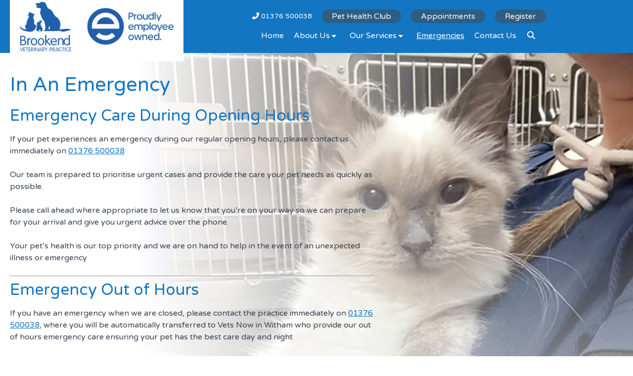

--- FILE ---
content_type: text/html
request_url: https://www.brookendvets.co.uk/emergency.html
body_size: 7312
content:
<!doctype html>
<html lang="en" class="d9002" id="fixed">
<head>
    <meta charset="utf-8">
    <meta name="viewport" content="width=device-width, initial-scale=1">
    <title>Brookend Vets In Witham | Vets In Essex</title>
    <meta name="description" content="Brookend vets has been caring for the pets of Witham and the surrounding area since 1990. We pride ourselves on being a small friendly practice.">
    <meta name="keywords" content="Vets In Witham | Vets In Essex | Brookend Veterinary Surgery | Brookend Vets | Emergency Vet Witham | Emergency Vet Essex">
    <meta name="author" content="Brookend Veterinary Surgery">
    <meta name="robots" content="all">
    <meta name="generator" content="OPS v3.0">

    <link rel="preconnect" href="https://www.onlinepracticesolutions.com" crossorigin>
    <link href="https://www.onlinepracticesolutions.com/modules/css/merged.css?1739723060" rel="stylesheet">
    <link href="https://www.onlinepracticesolutions.com/modules/css/ops.css?1753980800" rel="stylesheet">
<link href="https://www.onlinepracticesolutions.com/modules/tiny-slider/tiny-slider.css" rel="stylesheet">
    <link href="https://www.onlinepracticesolutions.com/modules/css/9002.css?1744034200" rel="stylesheet">
    <link href="https://www.brookendvets.co.uk/favicon.ico" rel="icon">
    <link href="https://www.brookendvets.co.uk/style.css?1743584913" rel="stylesheet">

    <script src="https://cdn.usefathom.com/script.js" data-site="VQAXJPWQ" defer></script>
		<link rel="preconnect" href="https://fonts.googleapis.com">
<link rel="preconnect" href="https://fonts.gstatic.com" crossorigin>
<link href="https://fonts.googleapis.com/css2?family=Raleway:ital,wght@0,100..900;1,100..900&family=Varela+Round&display=swap" rel="stylesheet">

	<meta name="publisher" content="Brookend Veterinary Surgery">
<meta property="og:type" content="website">
		<meta property="og:title" content="In An Emergency">
		<meta property="og:description" content="


Emergency Care During Opening Hours

If your pet experiences an emergency during our regular opening hours, please contact us immediately on 01376 500038

Our team is prepared to prioritise urgent cases and provide the care your pet needs as quickly as possible.

Please call ahead where appropriate to let us know that you&rsquo;re">
				<meta property="og:url" content="https://www.brookendvets.co.uk/emergencies/">
<link rel="canonical" href="https://www.brookendvets.co.uk/emergencies/">
	</head>

<body data-custom="5052" data-design="9002" data-site="brookend" id="emergencies">
<a href="#content" id="skipToContent" class="screen-readers-only">Skip to content</a>
    <div id="top">

        <div id="header">
            <div class="container">
                <header class="navbar">
                    <div class="navbar-section" id="logo" role="banner"><a href="https://www.brookendvets.co.uk/" class="logo"><img src="https://www.brookendvets.co.uk/images/logo-blue-employee-large.png" id="img_logo" width="3108" height="1000" alt="Visit Brookend Veterinary Surgery home page"></a></div>
                    <div class="navbar-section mobileOpen" id="menu" role="navigation">
                        <div id="social">
                            <a href="tel:01376500038" class="linkTelephone desktop-icon-link mobile-icon-only" aria-label="01376 500038"><i class="fas fa-phone-flip fa-fw" aria-hidden="true"></i><span class="linkTitle">01376 500038</span></a><a href="https://www.brookendvets.co.uk/pet-health-club/" class="link-p1518 desktop-icon-link mobile-icon-only btn btn-primary">Pet Health Club</a><a href="https://www.brookendvets.co.uk/appointments/" class="link-p1499 desktop-icon-link mobile-icon-only btn btn-primary">Appointments</a><a href="https://www.brookendvets.co.uk/registration/" class="link-p1500 desktop-icon-link mobile-icon-only btn btn-primary">Register</a>
                        </div>
                        <div id="menu">
                            <div id="mobile-menu"><button id="site-button" type="button" class="btn" aria-expanded="false" aria-label="Show navigation menu"><i class="icon-site icon icon-menu"></i></button></div>
                            <div id="site-menu">
                                <div class="links">
                                    <div class="links-inner">
                                        <a href="https://www.brookendvets.co.uk/" class="link-p1504 desktop-icon-link mobile-icon-only">Home</a><div class="dropdown">
<a href="#" class="link-l3370 btn btn-link dropdown-toggle desktop-icon-link mobile-icon-only" role="button">About Us<i class="icon icon-caret"></i></a><a href="#" class="btn btn-link mobile mobile-toggle" aria-label="Open sub-menu"><i class="icon icon-plus" aria-hidden="true"></i></a>
<ul class="menu ul-l3370">
<li class="menu-item"><a href="https://www.brookendvets.co.uk/our-practice/our-history/" class="link-p1515 desktop-icon-link mobile-icon-only">Our History</a></li><li class="menu-item"><a href="https://www.brookendvets.co.uk/our-practice/our-team/" class="link-p1509 desktop-icon-link mobile-icon-only">Meet The Team</a></li><li class="menu-item"><a href="https://www.brookendvets.co.uk/#location" class="link-l3361 desktop-icon-link mobile-icon-only">Practice Tour</a></li><li class="menu-item"><a href="https://www.brookendvets.co.uk/our-practice/join-the-team/" class="link-p1536 desktop-icon-link mobile-icon-only">Join The Team</a></li><li class="menu-item"><a href="https://www.brookendvets.co.uk/#testimonialsBlock" class="link-l3362 desktop-icon-link mobile-icon-only">Client Reviews</a></li></ul>
</div>
<div class="dropdown">
<a href="#" class="link-l3371 btn btn-link dropdown-toggle desktop-icon-link mobile-icon-only" role="button">Our Services<i class="icon icon-caret"></i></a><a href="#" class="btn btn-link mobile mobile-toggle" aria-label="Open sub-menu"><i class="icon icon-plus" aria-hidden="true"></i></a>
<ul class="menu ul-l3371">
<li class="menu-item"><a href="https://www.brookendvets.co.uk/our-services/services/" class="link-p1502 desktop-icon-link mobile-icon-only">Services</a></li><li class="menu-item"><a href="https://www.brookendvets.co.uk/our-services/surgery-hours/" class="link-p1510 desktop-icon-link mobile-icon-only">Surgery Hours</a></li><li class="menu-item"><a href="https://www.brookendvets.co.uk/our-services/practice-facilities/" class="link-p1519 desktop-icon-link mobile-icon-only">Facilities</a></li><li class="menu-item"><a href="https://www.brookendvets.co.uk/prices/" class="link-p1508 desktop-icon-link mobile-icon-only">Prices</a></li><li class="menu-item"><a href="https://www.brookendvets.co.uk/insurance-for-pets/" class="link-p1534 desktop-icon-link mobile-icon-only">Insurance</a></li><li class="menu-item"><a href="https://www.brookendvets.co.uk/repeat-prescriptions/" class="link-p1501 desktop-icon-link mobile-icon-only">Repeat Prescriptions</a></li><li class="menu-item"><a href="https://www.brookendvets.co.uk/food-order-requests/" class="link-p3700 desktop-icon-link mobile-icon-only">Food Order Requests</a></li><li class="menu-item"><a href="https://www.brookendvets.co.uk/pet-advice/" class="link-p3714 desktop-icon-link mobile-icon-only">Pet Advice</a></li><li class="menu-item"><a href="https://www.brookendvets.co.uk/cat-friendly-clinics/" class="link-p3703 desktop-icon-link mobile-icon-only">Cat Friendly Clinics</a></li></ul>
</div>
<a href="https://www.brookendvets.co.uk/emergencies/" class="link-p1503 desktop-icon-link mobile-icon-only active" aria-current="page">Emergencies</a><a href="https://www.brookendvets.co.uk/our-services/surgery-hours/" class="link-p1510 desktop-icon-link mobile-icon-only">Contact Us</a><a href="https://www.brookendvets.co.uk/search/" class="linkSearch-link desktop-icon-only mobile-icon-only" aria-label="Search"><i class="fas fa-magnifying-glass fa-fw" aria-hidden="true"></i><span class="linkTitle">Search</span></a>
                                    </div>
                                </div>
                            </div>
                        </div>
                    </div>
                </header>
            </div>
        </div>

    </div>

    <!-- Start page template -->
    
    

    <div id="content" role="main" class="noMedia topImage emergencies">
        <div class="container">
            
            
            <div class="columns">
                
                <div class="column col-9 col-mx-auto col-md-12" id="pageContent">
                    <h1 id="pageHeading">In An Emergency</h1>
                    <div class="columns page-text">
<div class="column col-12">
<div>
<h2>Emergency Care During Opening Hours</h2>

<p>If your pet experiences an emergency during our regular opening hours, please contact us immediately on <a href="tel:01376 500038" target="_blank">01376 500038</a></p>

<p>Our team is prepared to prioritise urgent cases and provide the care your pet needs as quickly as possible.</p>

<p>Please call ahead where appropriate to let us know that you&rsquo;re on your way so we can prepare for your arrival and give you urgent advice over the phone.</p>

<p>Your pet&rsquo;s health is our top priority and we are on hand to help in the event of an unexpected illness or emergency</p>

<hr>
<h2>Emergency Out of Hours</h2>

<p>If you have an emergency when we are closed, please contact the practice immediately on <a href="tel:01376 500038" target="_blank">01376 500038</a>, where you will be automatically transferred to Vets Now in Witham who provide our out of hours emergency care ensuring your pet has the best care day and night</p>

<p>You can find out more about their services here &ndash; <a href="https://www.vets-now.com/find-an-emergency-vet/witham/" target="_blank">www.vets-now.com/find-an-emergency-vet/witham/</a></p>

<p>Out of Hours and Bank Holiday cover will be provided by Vets Now in Witham.</p>
</div>
</div>
</div>

                </div><!-- #pageContent-->
            </div>
        </div>
    </div>
    <!-- End page template -->

    
    <div id="features"><div class="container"><h3>Client Information</h3></div><div class="arrows"><button id="prevFeature" aria-label="Previous slide"><i class="fas fa-chevron-left fa-2x" aria-hidden="true"></i></button><button id="nextFeature" aria-label="Next slide"><i class="fas fa-chevron-right fa-2x" aria-hidden="true"></i></button></div><div class="features"><div><a href="https://www.brookendvets.co.uk/pet-health-club/"><img src="https://www.brookendvets.co.uk/images/features1.jpg" alt="Pet Health Club"><h4>Pet Health Club</h4><span class="description">Our Pet Health Club is a great way to spread the cost of veterinary preventative healthcare for your pet and save money with a monthly direct debit.</span></a></div><div><a href="https://www.brookendvets.co.uk/our-services/practice-facilities/"><img src="https://www.brookendvets.co.uk/images/features2.jpg" alt="Practice Facilities"><h4>Practice Facilities</h4><span class="description">We have a full range of practice facilities that you would expect of a modern, veterinary practice.</span></a></div><div><a href="https://www.brookendvets.co.uk/new-puppy-or-kitten/"><img src="https://www.brookendvets.co.uk/images/features3.jpg" alt="New Puppy Or Kitten"><h4>New Puppy Or Kitten</h4><span class="description">Getting a new pet is very exciting! But it can also be a very stressful time, full of questions. We can help you with all of these problems.</span></a></div><div><a href="https://www.brookendvets.co.uk/"><img src="https://www.brookendvets.co.uk/images/features4.jpg" alt="Cats"><h4>Cats</h4><span class="description">At Brookend, we have been caring for the cats of Witham and the surrounding area since 1995.</span></div><div><a href="https://www.brookendvets.co.uk/"><img src="https://www.brookendvets.co.uk/images/features5.jpg" alt="Dogs"><h4>Dogs</h4><span class="description">We love seeing all sorts of pets including over 1,500 dogs registered with the practice.</span></div><div><a href="https://www.brookendvets.co.uk/rabbits/"><img src="https://www.brookendvets.co.uk/images/features19.jpg" alt="Rabbits"><h4>Rabbits</h4><span class="description">It is also important to regularly have your rabbit checked over to prevent health problems such as over grown teeth and fly strike. One of the most important ways to keep your rabbit healthy is to feed the correct diet, which we can advise you on.</span></a></div><div><a href="https://www.brookendvets.co.uk/fleas-and-worms/"><img src="https://www.brookendvets.co.uk/images/features6.jpg" alt="Fleas & Worms"><h4>Fleas & Worms</h4><span class="description">You can book a free nurse appointment to assess your pets’ risk of parasites and discuss the most appropriate treatments.</span></a></div><div><a href="https://www.brookendvets.co.uk/ticks/"><img src="https://www.brookendvets.co.uk/images/features7.jpg" alt="Ticks"><h4>Ticks</h4><span class="description">Ticks are blood-sucking parasites which belong to the spider family. They are common in the UK with one survey showing that, unknown to their owners, almost 15% of dogs are carrying ticks.</span></a></div><div><a href="https://www.brookendvets.co.uk/microchips/"><img src="https://www.brookendvets.co.uk/images/features8.jpg" alt="Microchips"><h4>Microchips</h4><span class="description">There is one method of pet identification, which is permanent, invisible and tamperproof - the microchip implant.</span></a></div><div><a href="https://www.brookendvets.co.uk/"><img src="https://www.brookendvets.co.uk/images/features9.jpg" alt="Vaccinations & Neutering"><h4>Vaccinations & Neutering</h4><span class="description">At Brookend Veterinary Surgery we provide a wide range of vaccination and neutering services designed to help you to keep your pet in the best of health.</span></div><div><a href="https://www.brookendvets.co.uk/"><img src="https://www.brookendvets.co.uk/images/features10.jpg" alt="Cats Get High Blood Pressure Too!"><h4>Cats Get High Blood Pressure Too!</h4><span class="description">Did you know just like humans cats can suffer with high blood pressure (also known as hypertension)? There are often no visible signs but left untreated it can damage organs such as the heart and kidneys and can even cause blindness.</span></div><div><a href="https://www.brookendvets.co.uk/"><img src="https://www.brookendvets.co.uk/images/features11.jpg" alt="Pre-Operative Care"><h4>Pre-Operative Care</h4><span class="description">Please download our pre-operative care form prior to surgery on your pet.</span></div><div><a href="https://www.brookendvets.co.uk/"><img src="https://www.brookendvets.co.uk/images/features12.jpg" alt="Post-Operative Care"><h4>Post-Operative Care</h4><span class="description">Please download our post operative care from to discover how best to look after your pet following surgery.</span></div><div><a href="https://www.brookendvets.co.uk/pet-travel/"><img src="https://www.brookendvets.co.uk/images/features13.jpg" alt="Travel"><h4>Travel</h4><span class="description">At Brookend we can advise you on the latest regulations and arrange everything you need to take your pet to Europe and beyond.</span></a></div><div><a href="https://www.brookendvets.co.uk/diet-and-feeding-advice/"><img src="https://www.brookendvets.co.uk/images/features14.jpg" alt="Diet and Feeding Advice "><h4>Diet and Feeding Advice </h4><span class="description">One of the most important factors in keeping your pet healthy is a good quality diet. With our help and encouragement, working with owners we are achieving amazing results.</span></a></div><div><a href="https://www.brookendvets.co.uk/pet-dental-care/"><img src="https://www.brookendvets.co.uk/images/features15.jpg" alt="Dental Care"><h4>Dental Care</h4><span class="description">A common complaint is a pet’s bad breath. This is usually due to dental problems such as the build-up of plaque or tartar. If untreated this can lead to gum disease (gingivitis) and teeth root abscesses.</span></a></div><div><a href="https://www.brookendvets.co.uk/insurance-for-pets/"><img src="https://www.brookendvets.co.uk/images/features16.jpg" alt="Insurance For Pets"><h4>Insurance For Pets</h4><span class="description">Many people now take out pet insurance to cover the costs of accidents or illness. At Brookend Veterinary Surgery we pride ourselves on the standard of care provided for your pet.</span></a></div><div><a href="https://www.brookendvets.co.uk/pets-and-fireworks/"><img src="https://www.brookendvets.co.uk/images/features17.jpg" alt="Fireworks"><h4>Fireworks</h4><span class="description">Certain times of year can be very stressfull for pets and their owners. Noise phobias triggered by fireworks can be extremely distressing.</span></a></div></div></div>

	<div id="location">
		<div class="columns col-gapless">
			<div class="column col-12">
				<h2>Take Our Tour</h2>
				<iframe allowfullscreen="" frameborder="0" height="250%" src="https://www.google.com/maps/embed?pb=!1m0!3m2!1sen!2suk!4v1483533718911!6m8!1m7!1sIKq4hocYX2oAAAQvxQvmFw!2m2!1d51.8097949816316!2d0.6384674435946636!3f64.48!4f-17.89!5f0.7820865974627469" style="border:0" width="100%"></iframe>
			</div>
		</div>
	</div>

<!--    <div id="location">
        <div id="map"><iframe title="Location map" src="https://www.google.com/maps/embed?pb=!1m18!1m12!1m3!1d2466.800731388109!2d0.6363544513458552!3d51.809801596268734!2m3!1f0!2f0!3f0!3m2!1i1024!2i768!4f13.1!3m3!1m2!1s0x47d8e4f5df587485%3A0xb213ab49e7ad3d73!2sBrookend%20Veterinary%20Practice!5e0!3m2!1sen!2suk!4v1681124469146!5m2!1sen!2suk" width="100%" height="100%" style="border:0;" allowfullscreen="" loading="lazy" referrerpolicy="no-referrer-when-downgrade"></iframe></div>
        <div class="container">
            <div class="columns col-gapless">
                <div class="column col-6 col-md-12 text-center address">Brookend Veterinary Surgery<span class="add_one add">62 Braintree Road</span><span class="add_town add">Witham</span><span class="add_cty add">Essex</span><span class="add_post add">CM8 2BY</span><span class="add_tel add"><a href="tel:01376500038">01376 500038</a></span><span class="add_email add"><a href="mailto:info@brookendvets.co.uk" class="email">email us</a></span><span class="add_map add"><a href="https://goo.gl/maps/fpLx4uyC4NKXwo6y8" target="_blank" rel="noopener" class="map">find us</a></span></div>
                <div class="column col-12 map">Map</div>
            </div>
        </div>
    </div>
-->

    
    <div id="testimonialsBlock"><div class="container"><h3>Client Reviews</h3></div><div class="testimonialsBlock"><div class="quote"><a href="https://www.brookendvets.co.uk/testimonials/"><div class="testimonialInner"><span class="quote">"Thank you for your kindness"</span>
<span class="author">Mrs Bacon</span>
</div></a></div><div class="quote"><a href="https://www.brookendvets.co.uk/testimonials/"><div class="testimonialInner"><span class="quote">"The best vets we have ever been to"</span>
<span class="author">Jo Bowser</span>
</div></a></div><div class="quote"><a href="https://www.brookendvets.co.uk/testimonials/"><div class="testimonialInner"><span class="quote">"Brilliant vets"</span>
<span class="author">Tresta Mason</span>
</div></a></div><div class="quote"><a href="https://www.brookendvets.co.uk/testimonials/"><div class="testimonialInner"><span class="quote">"I wouldn't consider going anywhere else!"</span>
<span class="author">Jane Smith</span>
</div></a></div><div class="quote"><a href="https://www.brookendvets.co.uk/testimonials/"><div class="testimonialInner"><span class="quote">"Not only a 'super vet' but also a lovely person"</span>
<span class="author">Clara and Stan</span>
</div></a></div><div class="quote"><a href="https://www.brookendvets.co.uk/testimonials/"><div class="testimonialInner"><span class="quote">"I have never known a vets as thorough, compassionate and efficient "</span>
<span class="author">Rocco and Claire</span>
</div></a></div></div></div>
    <div id="accreditationsBlock"><div class="accreditationsBlock"><div><img src="https://www.brookendvets.co.uk/images/employee-owned.png" alt="Proudly Employee Owned">
</div><div><img src="https://www.brookendvets.co.uk/images/practice-rcvs25.png" alt="Pet Plan Veterinary Awards">
</div><div><img src="https://www.brookendvets.co.uk/images/logos/isfm-logo.jpg" alt="ISFM">
</div><div><img src="https://www.brookendvets.co.uk/images/logos/weight-management.jpg" alt="Royal Canin Weight Management">
</div><div><a href="https://essexworkingwell.co.uk/" target="_blank" rel="noopener" aria-label="Essex Working Well, opens a new window"><img src="https://www.brookendvets.co.uk/images/logos/essexww-logo.png" alt="Essex Working Well">
</a></div></div></div>

    <footer>
         <div id="copyright" role="contentinfo" class="fullWidth"><div class="container"><a href="https://www.brookendvets.co.uk/"><img src="https://www.brookendvets.co.uk/images/logos/logo-white.png" alt="Brookend Veterinary Surgery" class="footerLogo"></a>
</div><div class="container footerMenu columns-1"><ul class="menuMain"><li class="menuMain linkTextarea link-t2086"><div>
<a href="https://twitter.com/brookendvets" class="linkX-twitter desktop-icon-only mobile-icon-only" aria-label="Twitter" target="_blank" rel="noopener"><i class="fab fa-x-twitter fa-fw" aria-hidden="true"></i><span class="linkTitle">Twitter</span></a>
<a href="https://instagram.com/brookend.veterinarypractice" class="linkInstagram desktop-icon-only mobile-icon-only" aria-label="Instagram" target="_blank" rel="noopener"><i class="fab fa-instagram fa-fw" aria-hidden="true"></i><span class="linkTitle">Instagram</span></a>
<a href="https://www.pinterest.com/brookendvetscou" class="linkPinterest desktop-icon-only mobile-icon-only" aria-label="Pintrest" target="_blank" rel="noopener"><i class="fab fa-pinterest fa-fw" aria-hidden="true"></i><span class="linkTitle">Pintrest</span></a>
<a href="https://www.facebook.com/brookendvets.co.uk/" class="linkFacebook desktop-icon-only mobile-icon-only" aria-label="Facebook" target="_blank" rel="noopener"><i class="fab fa-facebook fa-fw" aria-hidden="true"></i><span class="linkTitle">Facebook</span></a>
</div>
<div>
	<a href="tel:01376 500038" target="_blank">01376 500038</a>   |   
	<a href="/cdn-cgi/l/email-protection#1d74737b725d7f6f7272767873796b78696e337e72336876" target="_blank"><span class="__cf_email__" data-cfemail="dcb5b2bab39cbeaeb3b3b7b9b2b8aab9a8aff2bfb3f2a9b7">[email&#160;protected]</span></a>
</div>
<div>
	<a href="https://www.brookendvets.co.uk/our-services/surgery-hours/" target="_blank">Surgery Hours</a>   |   
	<a href="https://www.brookendvets.co.uk/pet-advice/" target="_blank">Pet Advice</a>   |   
	<a href="https://www.brookendvets.co.uk/emergencies/" target="_blank">In An Emergency</a>		
</div>
<div>
	Registered Office: 62 Braintree Road, Witham, CM8 2BY.  Company number 08945545.
</div></li></ul></div>
            <div class="container">
                <div class="columns">
                    <div class="column col-6 col-md-12 text-left"><span class="copyright">&copy; Brookend Veterinary Surgery 2025</span><span class="published">Last published: 14th October 2025</span></div>
                    <div class="column col-6 col-md-12 text-right"><span class="footerLinks"><a href="https://www.brookendvets.co.uk/sitemap/" class="linkSitemap desktop-icon-link mobile-icon-only">Site Map</a><a href="https://www.brookendvets.co.uk/documents/coy-details0822.pdf" target="_blank" rel="noopener" class="link-l3412 desktop-icon-link mobile-icon-only">Coy Details</a><a href="https://www.brookendvets.co.uk/documents/privacy0822.pdf" target="_blank" class="linkPrivacy desktop-icon-link mobile-icon-only">Privacy</a><a href="https://www.brookendvets.co.uk/documents/terms.pdf" target="_blank" class="linkTerms desktop-icon-link mobile-icon-only">Terms</a></span><span class="powered"><a href="https://www.onlinepracticesolutions.com/vet-practice-websites/?utm_source=client&amp;utm_medium=website&amp;utm_campaign=brookend" rel="noopener"><img src="https://www.onlinepracticesolutions.com/_images/ops.png" alt="Built using Online Practice Solutions" width="45" height="15"></a></span></div>
                </div>
            </div>
        </div>
    </footer>

    <script data-cfasync="false" src="/cdn-cgi/scripts/5c5dd728/cloudflare-static/email-decode.min.js"></script><script src="https://www.onlinepracticesolutions.com/modules/spectre/spectre.js?1616450229"></script>
    <script src="https://www.onlinepracticesolutions.com/modules/javascript/ops.js?1740089284"></script>
<script src="https://www.onlinepracticesolutions.com/modules/tiny-slider/tiny-slider.js"></script>
    
    <script>const testimonialSection = document.getElementById("testimonialsBlock");

                    if (testimonialSection !== null) {

                        var testimonialDesigns = tns({
                            container: '.testimonialsBlock',
                            mode: 'gallery',
                            items: 1,
                            nav: false,
                            autoplay: true,
                            loop: true,
                            controls: false,
                            autoplayButtonOutput: false,
                            autoplayTimeout: 4000
                        });

                    }</script>
    <script>const featureSection = document.getElementById("features");

                    if (featureSection !== null) {

                        var featureDesigns = tns({
                            container: '.features',
                            items: 1,
                            gutter: 0,
                            nav: true,
                            autoplay: false,
                            autoplayButtonOutput: false,
                            autoplayTimeout: 3000,
                            loop: true,
                            controls: false,
                            navPosition: 'bottom',
                            prevButton: '#prevFeature',
                            nextButton: '#nextFeature',
                            responsive: {
                                600: {
                                    items: 2,
                                    gutter: 20,
                                    controls: false,
                                },
                                840: {
                                    items: 3,
                                    gutter: 40,
                                    controls: true,
                                }
                            }
                        });

                    }</script>
    <script>const accreditationsSection = document.getElementById("accreditationsBlock");

                if (accreditationsSection !== null) {

                    var accreditationsDesigns = tns({
                        container: '.accreditationsBlock',
                        mode: 'gallery',
                        items: 1,
                        nav: false,
                        autoplay: true,
                        loop: true,
                        controls: false,
                        autoplayButtonOutput: false,
                        autoplayTimeout: 4000,
                        gutter: 20,
                        responsive: {
                            500: {
                                items: 2
                            },
                            840: {items: 4,
}
                        }
                    });

                }</script>


	    <script src="https://www.onlinepracticesolutions.com/modules/masonry/masonry.pkgd.min.js"></script>
    <script>
    var hasMasonry = document.getElementById("masonry");

    if (hasMasonry !== null) {

        var divs = document.querySelectorAll('.grid-item');

        var browserWidth = document.getElementById("top").offsetWidth;
        var contentWidth = document.getElementById("grid-sizer").offsetWidth;

        for (const div of divs) {
            if(div.classList.contains("grid-item--height2")) {
                if (browserWidth < 840) {
                    div.style.height = contentWidth + 'px';
                } else {
                    doubleHeight = (contentWidth * 2) + 20;
                div.style.height = doubleHeight + 'px';
                }
            } else {
                div.style.height = contentWidth + 'px';
            }
        }

        var elem = document.querySelector('.grid');

        var msnry = new Masonry( elem, {
            itemSelector: '.grid-item',
            columnWidth: '.grid-sizer',
            percentPosition: true,
            gutter: 20
        });

        window.addEventListener("resize", resizeGrid);

        function resizeGrid() {

            var browserWidth = document.getElementById("top").offsetWidth;
            var contentWidth = document.getElementById("grid-sizer").offsetWidth;

            for (const div of divs) {
                if(div.classList.contains("grid-item--height2")) {
                    if (browserWidth < 840) {
                        div.style.height = contentWidth + 'px';
                    } else {
                        doubleHeight = (contentWidth * 2) + 20;
                        div.style.height = doubleHeight + 'px';
                    }
                } else {
                    div.style.height = contentWidth + 'px';
                }
            }
        }
    }
    </script>
<script src="https://booking.vetstoria.com/js/oabp-widget-require.min.js"></script>
<script src="https://booking.vetstoria.com/js/oabp-widget-floating-button.min.js"></script>
<div id="vetstoria-fw-btn-container" data-mode="html5" data-domain="booking.vetstoria.com" data-site-hash="5e3169ad6febd"></div>
<script defer src="https://static.cloudflareinsights.com/beacon.min.js/vcd15cbe7772f49c399c6a5babf22c1241717689176015" integrity="sha512-ZpsOmlRQV6y907TI0dKBHq9Md29nnaEIPlkf84rnaERnq6zvWvPUqr2ft8M1aS28oN72PdrCzSjY4U6VaAw1EQ==" data-cf-beacon='{"version":"2024.11.0","token":"87de1a37356d4679ad5790aff8ce0f6c","r":1,"server_timing":{"name":{"cfCacheStatus":true,"cfEdge":true,"cfExtPri":true,"cfL4":true,"cfOrigin":true,"cfSpeedBrain":true},"location_startswith":null}}' crossorigin="anonymous"></script>
</body>
</html>

--- FILE ---
content_type: text/css
request_url: https://www.onlinepracticesolutions.com/modules/css/ops.css?1753980800
body_size: 7218
content:
html {
    scroll-behavior: smooth;
}

body#opsLogin {
    display: flex;
    align-items: center;
    height: 100vh;
}

body#opsLogin img {
    max-width: 300px;
    height: auto;
}

body#opsLogin label {
    width: 100%;
}

.container {
    max-width: 1400px;
}

#top.fullWidth .container,
#copyright.fullWidth .container {
    max-width: 100%;
    padding-left: 20px;
    padding-right: 20px;
}

html#fixed div#top {
    position: fixed;
    z-index: 10001;
    top: 0;
    left: 0;
    right: 0;
}

.logo img {
    display: block;
}

.marquee {
    overflow: hidden;
    position: relative;
    height: 1rem;
    line-height: 1rem;
    display: flex;
    justify-content: center;
    margin: 0 0 .5rem 0;
}

.marquee div {
    text-align: center;
    margin: 0 auto;
    white-space: nowrap;
    overflow: hidden;
    position: absolute;
    z-index: 1;
    transform: translateX(100%);
    animation: scroll-left 40s linear infinite;
}

.marquee.mq35 div {
    animation: scroll-left 35s linear infinite;
}

.marquee.mq30 div {
    animation: scroll-left 30s linear infinite;
}

.marquee.mq25 div {
    animation: scroll-left 25s linear infinite;
}

.marquee.mq20 div {
    animation: scroll-left 20s linear infinite;
}

.marquee.mq15 div {
    animation: scroll-left 15s linear infinite;
}

.marquee.mq10 div {
    animation: scroll-left 10s linear infinite;
}

.marquee.mq5 div {
    animation: scroll-left 5s linear infinite;
}

@keyframes scroll-left {
    0% {
        transform: translateX(100%);
    }
    100% {
        transform: translateX(-100%);
    }
}

.menu .menu-item {
    padding: 0;
}

.menu .menu-item>a {
    margin: 0;
}

.tns-outer {
    position: relative;
}

.tns-controls {
    position: absolute;
    top: 50%;
    left: 0;
    right: 0;
    max-width: 1400px;
    margin: 0 auto;
    z-index: 1001;
}

.tns-controls button:last-of-type {
    float: right;
}

body#home #breadcrumb-row,
body#index #breadcrumb-row {
    display: none;
}

#pageContent *:focus {
    box-shadow: none;
    outline: none;
}

#slider,
#sliderInner,
#features {
    position: relative;
    outline: none;
}

#features {
    padding-top: 20px;
    padding-bottom: 20px;
}

#features h3,
#testimonialsBlock h3 {
    padding: 0;
    margin: 0 0 20px 0;
}

#testimonialsBlock h3 {
    color: #fff;
}

#features .tns-inner {
    max-width: 1400px;
    margin: 0 auto;
}

#features .tns-item {
    opacity: .3;
}

#features .tns-slide-active {
    opacity: 1;
}

.opsSlideshow {
    position: relative;
    margin-bottom: 1.2rem;
}

#sliderInner button#prev,
#sliderInner button#next,
#features .arrows button,
.opsSlideshow button {
    position: absolute;
    z-index: 10000;
    top: calc(50% - 25px);
    cursor: pointer;
    background: rgba(255, 255, 255, 0.5);
    border-radius: 50px;
    border: none;
    height: 50px;
    width: 50px;
    color: #fafafa;
    transition: 0.3s color ease-in-out;
    display: flex;
    align-items: center;
    justify-content: center;
}

#sliderInner button#prev,
#features .arrows button:first-of-type,
.opsSlideshow button:first-of-type {
    left: 20px;
}

#sliderInner button#next,
#features .arrows button:last-of-type,
.opsSlideshow button:last-of-type {
    right: 20px;
}

#sliderInner button#prev:hover,
#sliderInner button#next:hover,
#features .arrows button:hover,
.opsSlideshow button:hover {
    color: #000;
}

#features h4 {
    margin: 10px 0;
}

#features .arrows button {
    background: rgba(0, 0, 0, 0.5);
}

#features .tns-item a {
    text-decoration: none;
    color: #3b4351;
}

#features .tns-nav {
    text-align: center;
    margin: 20px 0 0 0;
}

#features .tns-nav button {
    width: 16px;
    height: 16px;
    background-color: rgba(0, 0, 0, 0.5);
    border: none;
    border-radius: 16px;
    margin: 0 5px;
    font-size: 1px;
}

#features .tns-nav button.tns-nav-active {
    background-color: #000;
}

#image,
#slider,
#video {
    z-index: 1;
}

#video {
    position: relative;
}

#video .container.headingContainer,
#video-wrapper .container.container.headingContainer {
    width: 50%;
    position: absolute;
    top: 50%;
    left: 0;
    transform: translate(0, -50%);
    z-index: 1000;
}

#video .container.headingContainer h1#imageHeading,
#video-wrapper .container.headingContainer h1#imageHeading {
    margin-bottom: 0;
    color: #fff;
}

#video-wrapper {
    position: relative;
    width: 100%;
    height: 100%;
    overflow: hidden;
    background-color: #000;
 }

#video-wrapper iframe {
    width: 100vw;
    height: 56.25vw; /* Given a 16:9 aspect ratio, 9/16*100 = 56.25 */
    min-height: 100vh;
    min-width: 177.77vh; /* Given a 16:9 aspect ratio, 16/9*100 = 177.77 */
    position: absolute;
    top: 50%;
    left: 50%;
    transform: translate(-50%, -50%);
}

.plyr__controls {
    display: none !important;
}

.slideImage img,
#image-inline img {
    width: 100%;
    height: auto;
}

#image-inline {
    position: relative;
}

#image-inline img {
    display: block;
}

#image-inline .container {
    position: absolute;
    bottom: 0;
    left: 0;
    right: 0;
}

#image,
.slide,
#video {
    background-position: center;
    background-repeat: no-repeat;
    background-size: cover;
    position: relative;
}

#image.parallax {
    background-attachment: fixed;
    background-size: auto 100%;
}

#image.flex {
    display: flex;
    align-items: flex-end;
}

h1#imageHeading {
    display: inline-block;
}

.slideLink {
    text-decoration: none;
    display: block;
    position: absolute;
    top: 0;
    bottom: 0;
    left: 0;
    right: 0;
    z-index: 50;
}

.slideInner {
    position: absolute;
    bottom: 0;
    top: 0;
    left: 0;
    right: 0;
    z-index: 25;
    display: flex;
    justify-content: center;
    align-items: center;
    max-width: 1400px;
    margin: 0 auto;
}

.slideContent.slideBackground {
    background-color: rgba(0, 0, 0, 0.3);
    padding: .5rem;
    margin: .5rem;
    color: #fff;
}

.slideContent h1,
.slideContent p:last-of-type {
    margin-bottom: 0;
}

.slideContent p:last-of-type + button {
    margin-top: .5rem;
}

.slideContent .btn {
    font-weight: bold;
    background-color: transparent;
}

.slideContent.slideContent.slideBackground .btn {
    color: #fff;
    border-color: #fff;
}

.slideInner.slide-bottom-left {
    align-items: flex-end;
    justify-content: start;
}

.slideInner.slide-bottom-centre {
    align-items: flex-end;
    justify-content: center;
}

.slideInner.slide-bottom-right {
    align-items: flex-end;
    justify-content: end;
}

.slideInner.slide-middle-left {
    align-items: center;
    justify-content: start;
}

.slideInner.slide-middle-centre {
    align-items: center;
    justify-content: center;
}

.slideInner.slide-middle-right {
    align-items: center;
    justify-content: end;
}

.slideInner.slide-top-left {
    align-items: flex-start;
    justify-content: start;
}

.slideInner.slide-top-centre {
    align-items: flex-start;
    justify-content: center;
}

.slideInner.slide-top-right {
    align-items: flex-start;
    justify-content: end;
}

#features .features img {
    width: 100%;
    height: auto;
}

#features .features span {
    display: block;
}

#newsletterBlock {
    background-color: #fff;
    color: #000;
    min-height: 260px;
    text-align: center;
    padding: 20px;
}

#newsletterBlock .newsletterBlock {
    display: flex;
    align-items: center;
    justify-content: center;
    min-height: 260px;
}

#testimonialsBlock {
    background-color: #000;
    color: #fff;
    min-height: 260px;
    padding: 20px;
    text-align: center;
    outline: none;
}

#testimonialsBlock.withReview {
    padding-bottom: 40px;
}

#testimonialsBlock div.leaveBlock {
    margin-top: 30px;
    margin-bottom: -4px;
}

#testimonialsBlock a.leaveReview {
    border: 2px solid #fff;
    background-color: #000;
    color: #fff;
    padding: 10px 15px;
    text-decoration: none;
    transition: .3s all ease-in-out;
}

#testimonialsBlock a.leaveReview:hover {
    background-color: #fff;
    color: #000;
}

#testimonialsBlock .testimonialsBlock {
    min-height: 260px;
    display: flex;
    align-items: center;
    text-align: center;
    justify-content: center;
}

#testimonialsBlock .testimonialsBlock .testimonial {
    display: block;
    min-height: 260px;
    padding: 1rem;
    display: flex;
    align-items: center;
    text-align: center;
    justify-content: center;
}

#testimonialsBlock .testimonialsBlock a {
    color: #fff;
    text-decoration: none;
    display: block;
    min-height: 260px;
    display: flex;
    align-items: center;
    text-align: center;
    justify-content: center;
}

#testimonialsBlock .testimonialsBlock span.quote {
    font-size: 36px;
    transition: .3s all ease-in-out;
}

#testimonialsBlock .testimonialsBlock a:hover span.quote {
    text-shadow: 0 0 10px rgba(255, 255, 255, 0.75);
}

#testimonialsBlock .testimonialsBlock span {
    display: block;
}

#testimonialsBlock .testimonialsBlock span.rating {
    margin-top: 10px;
}

#testimonialsBlock .testimonialsBlock span.rating i {
    color: gold;
}

#accreditationsBlock {
    border-top: 10px solid #000;
    border-bottom: 10px solid #000;
    background-color: #fff;
    padding: 20px;
    outline: none;
}

#accreditationsBlock .accreditationsBlock {
    display: flex;
    align-items: center;
    text-align: center;
    justify-content: center;
}

#accreditationsBlock .accreditationsBlock a {
    color: #fff;
    text-decoration: none;
}

#accreditationsBlock .accreditationsBlock img {
    max-height: 100px;
    max-width: 100%;
    height: auto;
    width: auto;
    display: block;
    margin: 0 auto;
}

#accreditationBlock {
    background-color: #eaeaea;
    outline: none;
    min-height: 100%;
    display: flex;
    align-items: center;
    text-align: center;
    justify-content: center;
}

#accreditationBlock .accreditationBlock {
    min-height: 100%;
}

#accreditationBlock .accreditationBlock a {
    color: #fff;
    text-decoration: none;
}

#accreditationBlock .accreditationBlock img {
    max-height: 100px;
    max-width: 100%;
    height: auto;
    width: auto;
    display: block;
    margin: 0 auto;
}

.powered img {
    height: 15px;
    width: auto;
    margin-bottom: -2px;
}

.navbar .navbar-section {
    flex: auto;
}

#mobile-menu,
#site-button,
div#header .dropdown .btn.menu-button {
    display: none;
    color: #000;
    border-color: #000;
}

div#header .dropdown .btn.menu-button {
    line-height: 1.2rem;
    outline: 0;
    padding: .25rem .4rem;
    cursor: pointer;
    margin-left: 1rem;
}

div#header .dropdown .btn.menu-button i {
    font-size: .8rem;
}

#site-button.btn.active,
#site-button.btn:active,
div#header .dropdown .btn.menu-button.btn.active,
div#header .dropdown .btn.menu-button.btn:active {
    background-color: #000;
    border-color: #000;
}

.btn.active.dropdown-toggle {
    text-decoration: underline;
}

label[for="contact"],
input#contact {
    display: none;
}

#tableLinks .link,
#tableHours .day {
    width: 33.33333333%;
    font-weight: bold;
}

#tablePrices tr:last-of-type td,
#tableLinks tr:last-of-type td,
#tableHours tr:last-of-type td {
    border-bottom: none;
}

#tablePrices th {
    background-color: #ddd;
    border-bottom: none;
}

#tablePrices td.td_consult {
    background-color: #eaeaea;
    border-bottom: none;
}

#tablePrices td span.form-input-hint {
    display: block;
}

#tablePrices td.td_consult span.form-input-hint {
    color: #aeaeae;
}

#tablePrices td.align-top {
    vertical-align: top;
}

#cookies {
    display: none;
    position: fixed;
    bottom: 10px;
    left: 10px;
    background-color: #fff;
    box-shadow: 3px 3px 10px rgba(0, 0, 0, 0.3);
    border: 1px solid rgba(0, 0, 0, 0.5);
    z-index: 1000;
    padding: 10px;
    max-width: 260px;
    font-size: 0.7rem;
}

#cookies button {
    margin-top: 10px;
    display: block;
    font-size: 0.7rem;
}

div.opsEntry {
    margin-block-start: 1em;
    margin-block-end: 1em;
    margin-inline-start: 0;
    margin-inline-end: 0;
}

div.opsEntry h3 {
    font-size: 1.4rem;
    font-weight: 500;
    margin: 0;
    line-height: 1.5;
}

div.opsEntry h3 a {
    color: #3b4351;
    text-decoration: none;
}

div.opsEntry p.opsDate {
    font-size: .7rem;
    margin-top: -.25rem;
    margin-bottom: .8rem;
}

div#opsBlogDate span,
div.opsEntry .opsDate span {
    font-style: italic;
}

div.opsEntry p:last-of-type a {
    margin-left: 5px;
}

div.opsEntry p:last-of-type {
    margin: .4rem 0 .8rem;
}

div#opsBlogDate {
    font-size: .7rem;
    margin-top: -1rem;
    margin-bottom: 1rem;
}

div.opsEntry .mobile img,
div.opsEntry .entry-image img {
    width: 100%;
    height: auto;
    display: block;
}

div.opsEntry .entry-image.desktop {
    display: flex;
    align-items: center;
}

.dropdown .dropdown-toggle:hover ~ .menu {
    display: block;
}

.menu {
    transform: none;
}

@media(hover: none) {

    .dropdown {
        .menu:hover {
            display: none;
        }
        .menu:active {
            display: block;
        }
    }

    html.isTouch .dropdown {
        .menu:hover {
            display: block;
        }
    }

}

.dropdown .menu {
    max-height: 100vh;
}

.dropdown .menu .sub-menu {
    margin: 0 0 0 1.25rem;
    list-style: disc;
}

.dropdown ul ul a,
div#header #menu .dropdown ul ul a {
    margin-left: -.25rem !important;
}

.dropdown.last .menu {
    left: initial;
    right: 0;
}

ul {
    list-style: disc outside;
    margin-left: 1.2rem;
}

#pageNav .sub-nav {
    margin: 0 0 0 .4rem;
    padding: 0;
    list-style: circle inside;
}

#pageNav .nav .sub-nav .nav-item a {
    padding-left: 0;
}

label span {
    max-width: 95%;
    display: block;
}

.form-group:last-child {
    margin-bottom: .4rem;
}

form .divider {
    margin: 1.4rem 0;
}

form.ajaxForm .frc-captcha,
form.ajaxForm .g-recaptcha,
form.ajaxForm .h-captcha {
    margin-left: 33.33333333%;
    margin-bottom: .4rem;
}

#ajaxProcessing {
    justify-content: center;
    align-items: center;
    display: grid;
}

.spinner {
    margin: 2rem auto 0 auto;
    width: 70px;
    text-align: center;
}

.spinner > div {
    width: 18px;
    height: 18px;
    background-color: #333;
    border-radius: 100%;
    display: inline-block;
    animation: sk-bouncedelay 1.4s infinite ease-in-out both;
}

.spinner .bounce1 {
    animation-delay: -0.32s;
}

.spinner .bounce2 {
    animation-delay: -0.16s;
}

@keyframes sk-bouncedelay {
    0%, 80%, 100% {
        transform: scale(0);
    } 40% {
        transform: scale(1.0);
    }
}

.inlineFeatures {
    padding: 30px 0;
}

.inlineFeatures .strap {
    margin-bottom: 40px;
    font-size: 2rem;
}

.inlineFeatures a {
    display: flex;
    flex-direction: column;
    flex: 1;
    height: 100%;
    text-decoration: none;
}

.inlineFeatures .inlineTitle {
    margin-top: 20px;
    font-size: 1.2rem;
}

.inlineFeatures .inlineDetails {
    margin: 40px 0;
}

.inlineFeatures .inlineButton {
    padding: 10px 20px;
    background: #ededed;
    border-radius: 5px;
    font-size: 1.2rem;
    color: white;
    text-decoration: none;
    border: none;
    cursor: pointer;
    margin: auto auto 0 auto;
}

/* Image Alignments and Section Spacers */

.spacer-line {
    clear: both;
    display: block;
    unicode-bidi: isolate;
    margin-block-start: 1.25em;
    margin-block-end: 1.25em;
    margin-inline-start: auto;
    margin-inline-end: auto;
    overflow: hidden;
    border-style: inset;
    border-width: 1px;
}

.spacer-noline {
    clear: both;
    display: block;
    unicode-bidi: isolate;
    margin-block-start: 0.5em;
    margin-block-end: 0.5em;
    margin-inline-start: auto;
    margin-inline-end: auto;
    overflow: hidden;
    border-style: inset;
    border-width: 0px;
}

.img-left {
    margin-bottom: 20px;
    margin-right: 20px;
    float: left;
    height: auto;
}

.img-right {
    margin-bottom: 20px;
    margin-left: 20px;
    float: right;
    height: auto;
}

.img-25 {
    width: 25%;
}

.img-33 {
    width: 33%;
}

.img-45 {
    width: 45%;
}

.img-50 {
    width: 50%;
}

.img-66 {
    width: 66%;
}

.img-100 {
    width: 100%;
}

.opsResult {
    font-weight: 700;
}

.staff-grid .block-block.griddle,
.staff-grid.griddle {
    display: grid;
    grid-template-columns: repeat(4, 1fr);
    grid-column-gap: .8rem;
}

.staff-grid .block-block.griddle .modal-panel,
.staff-grid.griddle .modal-panel {
    background-color: #eaeaea;
    margin-bottom: .8rem;
}

div#staff .columns {
    border-bottom: 1px solid #66758c;
    padding: 1rem 0;
}

#staff .columns.last,
#staff .columns:last-of-type {
    border-bottom: none;
}

#staff .mobile img,
#staff .staff-image img {
    width: 100%;
    height: auto;
    display: block;
}

.staff-grid h2,
#staff h2 {
    margin-top: .75rem;
    margin-bottom: -.25rem;
    padding: 0;
}

#staff h4 {
    margin-bottom: 0;
}

#staff h4 span {
    font-size: 90%;
}

.modal .staff-info span a,
#staff h4 span a {
    margin-left: .25rem;
    color: #666;
    transition: .3s color ease-in-out;
}

.staff-social a {
    color: #666;
    transition: .3s color ease-in-out;
    font-size: 90%;
}

.staff-social a:hover,
.modal .staff-info span a:hover,
#staff h4 span a:hover {
    color: #3b4351;
}

.modal .staff-title,
.modal .staff-qual,
.modal .staff-reg,
#staff .staff-title,
#staff .staff-qual,
#staff .staff-reg {
    font-size: 90%;
}

.modal .staff-title,
.modal .staff-qual,
.modal .staff-reg,
.modal .staff-bio,
.staff-grid .staff-title,
.staff-grid .staff-qual,
.staff-grid .staff-reg,
#staff .staff-title,
#staff .staff-qual,
#staff .staff-reg,
#staff .staff-bio {
    margin-bottom: 0;
}

.modal .staff-bio,
#staff .staff-bio {
    margin-top: 1.2rem;
}

.staff-grid .modal-panel.column {
    padding: 0;
    margin: 0 0 .8rem 0;
    background-color: #eaeaea;
}

.staff-grid .modal-panel-block {
    background-color: #eaeaea;
}

.staff-grid .modal-panel figure,
.staff-grid .modal-panel img {
    margin: 0;
    height: 15rem;
}

.staff-grid .modal-panel figure {
    background-color: #ddd;
}

.staff-grid .modal-panel img {
    object-fit: cover;
    width: 100%;
}

.staff-grid .modal-panel.open-modal:hover h5 {
    text-decoration: underline;
}

.staff-grid .modal-panel h5 {
    margin: 0;
}

.staff-grid .modal-panel h5 + p,
.staff-grid .modal-panel p + button,
.staff-grid .modal-panel h5 + button {
    margin-top: .4rem;
}

.staff-grid .modal-panel button {
    background-color: #ddd;
    border: none;
    color: #3b4351;
}

.staff-grid .modal-panel-content {
    padding: .4rem;
}

.mobile,
.mobile-inline-left,
.mobile-inline-right {
    display: none !important;
}

.desktop {
    display: block;
}

.desktop-inline-left {
    display: inline-block;
    margin-left: 5px;
}

.desktop-inline-right {
    display: inline-block;
    margin-right: 5px;
}

.opsSlideshowImages img {
    width: 100%;
    height: auto;
    display: block;
}

.opsGalleryImages {
    display: grid;
    grid-template-columns: repeat(4, 1fr);
    grid-column-gap: 1rem;
    grid-row-gap: 1rem;
    margin-bottom: 1rem;
}

.opsGalleryImages.opsGalleryColumns-6 {
    grid-template-columns: repeat(6, 1fr);
}

.opsGalleryImages.opsGalleryColumns-5 {
    grid-template-columns: repeat(5, 1fr);
}

.opsGalleryImages.opsGalleryColumns-3 {
    grid-template-columns: repeat(3, 1fr);
}

.opsGalleryImage.boxed {
    width: calc(100% - 2px);
    border: 1px solid #6ba1be;
    background: #edeff2;
    cursor: pointer;
    transition: .3s border ease-in-out;
    display: grid;
    justify-content: center;
    align-items: flex-start;
    border-radius: .1rem;
}

.opsGalleryImage a {
    color: #3b4351;
}

.opsGalleryImage.boxed a {
    display: block;
    aspect-ratio: 1;
}

.opsGalleryImage.boxed.portrait a {
    aspect-ratio: .5;
}

.opsGalleryImage.boxed.landscape a {
    aspect-ratio: 1.5;
}

.opsGalleryImage a:hover {
    text-decoration: none;
}

.opsGalleryImage a img {
    display: block;
    height: 10rem;
    width: 100%;
    margin: 0 auto;
    object-fit: contain;
}

.opsGalleryImage.boxed a img.contain {
    object-fit: contain;
}

.opsGalleryImage.boxed a img.small {
    width: auto;
    height: auto;
    margin: 0 auto;
}

.opsGalleryImage.boxed a img {
    width: 100%;
    height: 100%;
    display: block;
    object-fit: cover;
}

.opsGalleryImage p {
    margin: 0;
    padding: .5rem 0 0 0;
}

.opsGalleryImage.boxed p {
    margin: 0;
    padding: .25rem;
    font-size: .7rem;
}

.glightbox-clean .gslide-title {
    margin-bottom: 0 !important;
    line-height: 1rem !important;
    font-family: inherit !important;
    font-size: .75rem !important;
}

.glightbox-clean .gdesc-inner {
    padding: .5rem !important;
}

.north-america {
    display: none;
}

#scroll,
#scrollFixed {
    position: absolute;
    bottom: 20px;
    left: 0;
    right: 0;
    margin: 0 auto;
    text-align: center;
    cursor: pointer;
    z-index: 10000;
}

#scroll .icon-scroll,
#scroll .icon-scroll:before,
#scrollFixed .icon-scroll,
#scrollFixed .icon-scroll:before {
    position: absolute;
    left: 50%;
}

#scroll .icon-scroll,
#scrollFixed .icon-scroll {
    width: 20px;
    height: 35px;
    margin-left: -10px;
    top: 50%;
    margin-top: -37.5px;
    box-shadow: inset 0 0 0 2px #fff;
    border-radius: 25px;
}

#scroll .icon-scroll:before,
#scrollFixed .icon-scroll:before {
    content: '';
    width: 4px;
    height: 4px;
    background: #fff;
    margin-left: -2px;
    top: 4px;
    border-radius: 2px;
    animation-duration: 1.5s;
    animation-iteration-count: infinite;
    animation-name: scroll;
}

@keyframes scroll {
    0% {
        opacity: 1;
    }
    100% {
        opacity: 0;
        transform: translateY(23px);
    }
}

#image,
.slide,
#video-wrapper {
    height: 60vh;
}

#image.d1,
.slide.d1,
#video-wrapper.d1 {
    height: 100vh;
}

#image.d2,
.slide.d2,
#video-wrapper.d2 {
    height: 90vh;
}

#image.d3,
.slide.d3,
#video-wrapper.d3 {
    height: 80vh;
}

#image.d4,
.slide.d4,
#video-wrapper.d4 {
    height: 70vh;
}

#image.d5,
.slide.d5,
#video-wrapper.d5 {
    height: 60vh;
}

#image.d6,
.slide.d6,
#video-wrapper.d6 {
    height: 50vh;
}

#image.d7,
.slide.d7,
#video-wrapper.d7 {
    height: 40vh;
}

#image.d8,
.slide.d8,
#video-wrapper.d8 {
    height: 30vh;
}

#opsBlogPrevNext.pagination {
    border-top: 2px solid #000;
}

#opsBlogPrevNext.pagination .page-item .page-item-title {
    margin: 0;
}

#opsBlogPrevNext.pagination .page-item a {
    font-weight: 700;
    padding: .2rem 0;
}

#features-one .strap {
    margin-bottom: 40px;
    font-size: 2rem;
}

#features-one {
	background: #ededed;
	padding: 60px 0;
}

#features-one a {
	display: flex;
	flex-direction: column;
	flex: 1;
	height: 100%;
}

#features-one .title {
	margin-top: 20px;
	font-size: 1.4rem;
}

#features-one .detail {
	margin: 40px 0px;
}

#features-one .button {
	padding: 10px 20px;
	border-radius: 5px;
	font-size: 1.2rem;
    background-color: #ccc;
	color: white;
	text-decoration: none;
	border: none;
	cursor: pointer;
	margin: auto auto 0 auto;
}

#features-one a i,
#features-one a .title,
#features-one a .details,
#features-one a .button {
    transition: .3s color ease-in-out;
}

#features-one a:hover {
	text-decoration: none;
}

#features-one a:hover .title,
#features-one a:hover i {
    color: #3b4351;
}

#features-one a:hover .button {
    background-color: #3b4351;
    color: white;
}

.open-modal {
    cursor: pointer;
    margin-left: 5px;
}

.staff-grid .open-modal {
    margin-left: 0;
}

.modal-container {
    padding: 0;
}

.modal-container .modal-header {
    padding-bottom: 0;
}

.table .w5 {
    width: 5%;
}

.table .w10 {
    width: 10%;
}

.table .w15 {
    width: 15%;
}

.table .w20 {
    width: 20%;
}

.table .w25 {
    width: 25%;
}

.table .w30 {
    width: 30%;
}

.table .w35 {
    width: 35%;
}

.table .w40 {
    width: 40%;
}

.table .w45 {
    width: 45%;
}

.table .w50 {
    width: 50%;
}

.table .w55 {
    width: 55%;
}

.table .w60 {
    width: 60%;
}

.table .w65 {
    width: 65%;
}

.table .w70 {
    width: 70%;
}

.table .w75 {
    width: 75%;
}

.table .w80 {
    width: 80%;
}

.table th {
    background-color: #dadee4;
    border-bottom: none;
}

.table thead.no-background th {
    background-color: transparent;
    border-bottom: .1rem solid #dadee4;
}

.table tbody.no-thead {
    border-top: .1rem solid #dadee4;
}

.table tr.is-section td {
    background-color: #eaeaea;
    border-bottom: none;
}

.table tr.no-background td {
    background-color: transparent;
    border-bottom: .05rem solid #dadee4;
}

.table td.align-top {
    vertical-align: top;
}

.table tr:last-of-type td {
    border-bottom: none;
}

.table td span.form-input-hint {
    display: block;
}

.mobile-only,
.mobile-only-table {
    display: none;
}

abbr {
    text-decoration-line: underline;
    text-decoration-style: dashed;
}

form.linkSearch-bar,
.linkSearch form {
    width: 120px;
    display: inline-block;
}

form.linkSearch-bar input,
.linkSearch form input {
    border-color: white;
}

form.linkSearch-bar .form-input:focus,
.linkSearch form .form-input:focus {
    outline: none;
    box-shadow: none;
    border-color: white;
    border-right-color: black;
}

form.linkSearch-bar .btn.btn-primary,
.linkSearch form .btn.btn-primary {
    background-color: white;
    border-color: white;
    color: black;
    border-left-color: black;
}

form.linkSearch-bar .btn.btn-sm,
form.linkSearch-bar .form-input.input-sm,
.linkSearch form .btn.btn-sm,
.linkSearch form .form-input.input-sm {
    height: 1.15rem;
    padding: .025rem .15rem;
}

.logo .text-left #locations,
.logo .text-left form.linkSearch-bar,
.logo .text-left .dropdown,
.logo .text-left a,
.logo .text-left .linkText,
#social .text-left #locations,
#social .text-left form.linkSearch-bar,
#social .text-left .dropdown,
#social .text-left a,
#social .text-left .linkText {
    margin-right: .25rem;
}

.logo .text-right #locations,
.logo .text-right form.linkSearch-bar,
.logo .text-right .dropdown,
.logo .text-right a,
.logo .text-right .linkText,
#social .text-right #locations,
#social .text-right form.linkSearch-bar,
#social .text-right .dropdown,
#social .text-right a,
#social .text-right .linkText {
    margin-left: .25rem;
}

#social .dropdown .btn,
#social #locations .btn {
    padding: 0;
    background: none;
    border: none;
    height: auto;
    font-size: .7rem;
    margin-top: -.1rem;
}

.logo .dropdown li a,
.logo .dropdown li,
#social .dropdown li a,
#social .dropdown li {
    text-align: left;
    margin-left: 0;
    margin-right: 0;
    padding: 0;
    color: #000;
}

.logo .dropdown li a:hover,
.logo .dropdown li a:focus,
#social .dropdown li a:hover,
#social .dropdown li a:focus {
    background: none;
    text-decoration: underline;
}

.logo .dropdown li span a,
#social .dropdown li span a {
    margin-left: .25rem;
}

.logo .text-right .dropdown .menu,
#social .text-right .dropdown .menu {
    left: auto;
    right: 0;
}

#social .text-left {
    display: flex;
    flex-direction: row;
    align-items: center;
    justify-content: flex-start;
}

#social .text-right {
    display: flex;
    flex-direction: row;
    align-items: center;
    justify-content: flex-end;
}

.ops-icon {
    text-align: center;
    width: 18px;
    height: 14px;
    -moz-osx-font-smoothing: grayscale;
    -webkit-font-smoothing: antialiased;
    display: inline-block;
    line-height: 1;
    text-rendering: auto;
    margin-bottom: -2px;
}

.ops-icon.icon-what3words {
    background-size: cover;
    background-size: 13px auto;
    background-repeat: no-repeat;
    background-position: center;
    background-image: url('../images/icon-what3words.svg');
}

.nav.special-content {
    margin: 0 0 1.4rem 0;
    display: grid;
    grid-template-columns: 1fr 1fr;
}

.opsDebug {
    border: 1px solid #d73e48;
    padding: 1rem;
    margin-bottom: 1rem;
}

.opsDebug code {
    word-wrap: break-word;
}

.form-select:not(:placeholder-shown):invalid {
    border-color: #e85600;
}

.form-select:not(:placeholder-shown):invalid+.form-input-hint {
    color: #e85600;
}

i + span.linkTitle {
    margin-left: .1rem;
}

.desktop-link-only i,
.desktop-icon-only .linkTitle {
    display: none;
}

.links-inner .btn.btn-primary {
    padding-left: 20px;
    padding-right: 20px;
    height: auto;
    border: none;
    border-radius: 20px;
    margin-top: -1px;
    text-decoration: none;
    transition: .3s background-color ease-in-out;
}

h1#pageHeading {
    position: relative;
}

h1#pageHeading span.headerLinks {
    display: block;
    position: absolute;
    right: 0;
    bottom: .1rem;
    font-size: 1rem;
    text-align: right;
}

h1#pageHeading span.headerLinks span {
    display: none;
    text-transform: uppercase;
    font-weight: normal;
    font-size: .5rem;
    padding-bottom: .1rem;
}

h1#pageHeading span.headerLinks a {
    margin-left: .5rem;
    color: #3b4351;
    transition: .3s color ease-in-out;
}

h1#pageHeading span.headerLinks a:hover {
    color: #000;
}

h1#pageHeading span.headerLinks:hover a:not(:hover) {
    color: #999;
}

h1#pageHeading span.headerLinks a.share {
    cursor: pointer;
}

html.d9003 div#header #menu a.linkDivider,
html.d9003 div#header #menu .linkText.linkDivider,
html.d9003 div#header #menu .dropdown.linkDivider {
    margin-left: auto !important;
}

main.reveal {
    min-height: 100vh;
    z-index: 10;
    position: relative;
    background-color: #fff;
}

footer.reveal {
    width: 100%;
    position: sticky;
    bottom: 0;
    left: 0;
    z-index: 0;
}

img.footerLogo {
    height: 50px;
    width: auto;
    margin-bottom: .5rem;
}

.footerMenu {
    margin-bottom: 1rem;
}

.footerMenu.columns-8 ul.menuMain {
    grid-template-columns: repeat(8, 1fr);
}

.footerMenu.columns-7 ul.menuMain {
    grid-template-columns: repeat(7, 1fr);
}

.footerMenu.columns-6 ul.menuMain {
    grid-template-columns: repeat(6, 1fr);
}

.footerMenu.columns-5 ul.menuMain {
    grid-template-columns: repeat(5, 1fr);
}

.footerMenu.columns-4 ul.menuMain {
    grid-template-columns: repeat(4, 1fr);
}

.footerMenu.columns-3 ul.menuMain {
    grid-template-columns: repeat(3, 1fr);
}

.footerMenu.columns-2 ul.menuMain {
    grid-template-columns: repeat(2, 1fr);
}

.footerMenu.columns-1 ul.menuMain {
    grid-template-columns: repeat(1, 1fr);
}

.footerMenu ul.menuMain {
    display: grid;
    grid-column-gap: .8rem;
    list-style: none;
    margin: 0;
    padding: 0;
}

footer .footerMenu ul.menuMain a {
    font-size: .8rem;
}

.footerMenu ul.menuSub {
    list-style: none;
    margin: 0;
    padding: 0;
}

footer .footerMenu ul.menuSub a {
    font-size: .7rem;
}

.screen-readers-only {
    position: absolute;
    width: 1px;
    height: 1px;
    padding: 0;
    margin: -1px;
    overflow: hidden;
    clip: rect(0, 0, 0, 0);
    white-space: nowrap;
    border-width: 0;
}

@media (max-width: 1400px) {

    .tns-controls,
    .container,
    .slideInner,
    #features {
        max-width: 100%;
        padding-left: 20px;
        padding-right: 20px;
    }

    .slideContent.slideBackground {
        margin-left: 0;
        margin-right: 0;
    }

    #features .container {
        padding-left: 0;
        padding-right: 0;
    }

}

@media (max-width: 840px) {

    .dropdown {
        .menu:hover {
            display: block;
        }
    }

    .slideContent {
        width: 100% !important;
    }

    .slideInner {
        align-items: flex-end !important;
    }

    table#tableLinks,
    table#tableLinks thead,
    table#tableLinks tbody,
    table#tableLinks th,
    table#tableLinks td.link,
    table#tableLinks td,
    table#tableLinks tr {
        width: 100%;
        display: block;
    }

    .marquee div,
    .marquee.mq35 div {
        animation: scroll-left 20s linear infinite;
    }

    .marquee.mq30 div,
    .marquee.mq25 div {
        animation: scroll-left 15s linear infinite;
    }

    .marquee.mq20 div,
    .marquee.mq15 div {
        animation: scroll-left 10s linear infinite;
    }

    .marquee.mq10 div {
        animation: scroll-left 5s linear infinite;
    }

    #site-button,
    div#header .dropdown .btn.menu-button {
        display: block;
    }

    div#header .dropdown.hasButton .btn.dropdown-toggle {
        display: none;
    }

    div#header .dropdown.hasButton {
        top: -.1rem;
    }

    body.opened div#header .dropdown .menu {
        display: block;
    }

    body.expanded div#header .dropdown .btn.menu-button {
        display: none;
    }

    #site-button.btn .icon {
        vertical-align: middle;
    }

    #pageNav,
    #site-menu {
        display: none;
    }

    #mobile-menu {
        display: grid;
        align-items: center;
        grid-auto-flow: column;
        justify-content: flex-end;
    }

    div#header #menu #mobile-menu a,
    div#header #menu #mobile-menu .linkText,
    #mobile-menu #site-button {
        margin-left: .5rem;
    }

    div#header #menu #mobile-menu a,
    div#header #menu #mobile-menu .linkText {
        font-size: 1rem;
    }

    body.expanded #site-menu {
        display: block;
        position: absolute;
        top: 146px;
        left: 0;
        right: 0;
        padding: .5rem;
        background-color: rgba(0, 0, 0, 0.5);
        z-index: 10001;
    }

    body.expanded #site-menu .dropdown {
        display: block;
        clear: both;
    }

    body.expanded div#header #menu a.mobile {
        display: inline-block;
        margin-left: .5rem;
    }

    body.expanded #site-menu .dropdown .menu {
        display: none;
        position: relative;
        background: none;
        animation: none;
        border-radius: 0;
        box-shadow: none;
        min-width: 100%;
        padding: 0;
    }

    body.expanded #site-menu .dropdown .menu.allOpen,
    body.expanded #site-menu .dropdown .menu.show {
        display: block;
    }

    body.expanded div#header #menu a {
        display: block;
        font-size: 1rem;
        clear: both;
        border-radius: 0;
        margin: 0;
    }

    body.expanded div#header #menu .menu.allOpen a {
        font-size: .8rem;
    }

    body.expanded div#header #menu .menu .menu-item+.menu-item {
        margin-top: 0;
    }

    body.expanded div#header #menu a.btn.mobile-toggle {
        font-size: .75rem;
        line-height: 1.25rem;
        height: auto;
        margin: 0 0 0 .5rem;
    }

    body.expanded div#header #menu .dropdown a {
        clear: none;
        float: left;
    }

    body.expanded div#header #menu a.btn .icon.icon-caret {
        display: none;
    }

    body.expanded div#header #menu a.btn {
        text-align: left;
        line-height: 1.5;
    }

    body.expanded div#header #menu a.btn:hover {
        text-decoration: underline;
    }

    body.expanded #site-menu .dropdown .menu .menu-item>a {
        padding: 0;
        border-radius: 0;
    }

    body.expanded div#header .menu .menu-item>a:focus,
    body.expanded div#header .menu .menu-item>a:hover,
    body.expanded div#header .menu .menu-item>a.active,
    body.expanded div#header .menu .menu-item>a:active {
        background: none;
        text-decoration: underline;
    }

    body.expanded div#header #menu .dropdown .menu a {
        float: none;
    }

    body.expanded #site-menu .dropdown a.btn.dropdown-toggle {
        height: auto;
        line-height: inherit;
    }

    body.expanded #site-menu .dropdown .divider {
        display: none;
    }

    body.expanded #site-menu .dropdown .menu.allOpen li,
    body.expanded #site-menu .dropdown .menu.show li {
        margin-left: 20px;
    }

    .links-inner .btn.btn-primary {
        margin-left: 0;
        padding: 0;
        background-color: transparent;
        padding: inherit;
        border-radius: 0;
        margin-top: inherit;
        transition: none;
    }

    #features.noTitle {
        padding-top: 73px;
    }

    #features h3 {
        text-align: center;
    }

    #features .tns-nav {
        display: none;
    }

    #sliderInner button#prev,
    #sliderInner button#next,
    #features .arrows button {
        width: 30px;
        height: 30px;
        top: calc(50% - 15px);
    }

    #features .arrows button {
        display: block !important;
        top: 21px;
    }

    #sliderInner button#prev .fa-2x,
    #sliderInner button#next .fa-2x,
    #features .arrows button .fa-2x {
        font-size: 1rem;
    }

    #image,
    div#slider,
    #video {
        margin-top: 0;
    }

    .h1, h1 {
        font-size: 1.5rem;
    }

    #image.m1,
    .slide.m1,
    #video-wrapper.m1 {
        height: 100vh;
    }

    #image.m2,
    .slide.m2,
    #video-wrapper.m2 {
        height: 90vh;
    }

    #image.m3,
    .slide.m3,
    #video-wrapper.m3 {
        height: 80vh;
    }

    #image.m4,
    .slide.m4,
    #video-wrapper.m4 {
        height: 70vh;
    }

    #image.m5,
    .slide.m5,
    #video-wrapper.m5 {
        height: 60vh;
    }

    #image.m6,
    .slide.m6,
    #video-wrapper.m6 {
        height: 50vh;
    }

    #image.m7,
    .slide.m7,
    #video-wrapper.m7 {
        height: 40vh;
    }

    #image.m8,
    .slide.m8,
    #video-wrapper.m8 {
        height: 30vh;
    }

    #opsBlogPrevNext.pagination .page-item a {
        font-size: .8rem;
    }

    .mobile {
        display: block !important;
    }

    .mobile-inline-left {
        display: inline-block !important;
        margin-left: 5px;
    }

    .mobile-inline-right {
        display: inline-block !important;
        margin-right: 5px;
    }

    .desktop,
    .desktop-inline-left,
    .desktop-inline-right,
    div.opsEntry .entry-image.desktop {
        display: none;
    }

    form.ajaxForm .frc-captcha,
    form.ajaxForm .g-recaptcha,
    form.ajaxForm .h-captcha {
        margin-left: 0;
    }

    #features-one .column {
        margin-bottom: 1rem;
    }

    #features-one .column:last-of-type {
        margin-bottom: 0;
    }

    .img-25,
    .img-33,
    .img-50,
    .img-66 {
        width: 50%;
    }

    .table .m5 {
        width: 5% !important;
    }

    .table .m10 {
        width: 10% !important;
    }

    .table .m15 {
        width: 15% !important;
    }

    .table .m20 {
        width: 20% !important;
    }

    .table .m25 {
        width: 25% !important;
    }

    .table .m30 {
        width: 30% !important;
    }

    .table .m35 {
        width: 35% !important;
    }

    .table .m40 {
        width: 40% !important;
    }

    .table .m45 {
        width: 45% !important;
    }

    .table .m50 {
        width: 50% !important;
    }

    .table .m55 {
        width: 55% !important;
    }

    .table .m60 {
        width: 60% !important;
    }

    .table .m65 {
        width: 65% !important;
    }

    .table .m70 {
        width: 70% !important;
    }

    .table .m75 {
        width: 75% !important;
    }

    .table .m80 {
        width: 80% !important;
    }

    .desktop-only {
        display: none;
    }

    .mobile-only {
        display: block;
    }

    .mobile-only-table {
        display: table-row;
    }

    .staff-grid .modal-panel figure,
    .staff-grid .modal-panel img {
        height: 20rem;
    }

    .staff-grid .block-block.griddle,
    .staff-grid.griddle {
        grid-template-columns: 1fr;
    }

    .mobile-link-only i,
    .mobile-icon-only .linkTitle {
        display: none;
    }

    .btn.mobile-icon-only {
        height: auto;
    }

    #social a.mobile-link-only span {
        display: block;
    }

    .mobile-icon-only i {
        display: inline-block;
    }

    .footerMenu.columns-8 ul.menuMain,
    .footerMenu.columns-7 ul.menuMain,
    .footerMenu.columns-6 ul.menuMain,
    .footerMenu.columns-5 ul.menuMain {
        grid-template-columns: repeat(4, 1fr);
    }

    footer.reveal {
        position: relative;
    }

}

@media (max-width: 600px) {

    .opsGalleryImages.opsGalleryColumns-6,
    .opsGalleryImages.opsGalleryColumns-5,
    .opsGalleryImages.opsGalleryColumns-3
    .opsGalleryImages {
        grid-template-columns: repeat(2, 1fr);
    }

    h1#pageHeading div {
        position: relative;
        padding: .5rem 0;
        text-align: left;
    }

    h1#pageHeading div a {
        margin-left: 0;
        margin-right: .5rem;
    }

    .footerMenu.columns-8 ul.menuMain,
    .footerMenu.columns-7 ul.menuMain,
    .footerMenu.columns-6 ul.menuMain,
    .footerMenu.columns-5 ul.menuMain,
    .footerMenu.columns-4 ul.menuMain,
    .footerMenu.columns-3 ul.menuMain,
    .footerMenu.columns-2 ul.menuMain,
    .footerMenu.columns-1 ul.menuMain {
        grid-template-columns: 1fr;
    }

}

@media (max-width: 500px) {

    #staff h4,
    #staff .mobile img,
    .opsEntry .mobile img {
        margin-bottom: .5rem;
    }

    .opsEntry.columns .col-9,
    #staff .columns .col-9 {
        width: 100%;
    }

    #staff h4 span {
        font-size: 70%;
        margin-top: .5rem;
    }

}


--- FILE ---
content_type: text/css
request_url: https://www.onlinepracticesolutions.com/modules/css/9002.css?1744034200
body_size: 166
content:
div#header {
    background-color: rgba(0, 0, 0, 0.5);
    z-index: 10;
    padding: 1rem 0;
    position: relative;
}

#image,
div#slider,
#video,
#video-wrapper {
    margin-top: -146px;
}

.slideInner {
    margin-top: 140px;
}

html#fixed #image,
html#fixed div#slider,
html#fixed #video,
html#fixed #video-wrapper {
    margin-top: 0;
}

html#fixed div#content.noMedia {
    margin-top: 146px;
}

div#header #menu a,
div#header #menu .linkText {
    color: #fff;
    margin-left: 1rem;
}

div#header .dropdown .btn {
    border: none;
    display: block;
    padding: 0;
    line-height: 1.5rem;
    margin-left: 0.25rem;
}

div#header .dropdown .btn:focus {
    box-shadow: none;
}

div#header .dropdown .btn:hover {
    text-decoration: underline;
}

div#header .navbar .navbar-section#menus {
    flex-direction: column;
    align-items: flex-end;
    justify-content: space-between;
}

div#header #menu .menu a {
    color: #000;
    margin-left: 0;
}

div#content {
    padding: 2rem 0 4rem 0;
}

div#location {
    background: #ddd;
    position: relative;
    min-height: 300px;
}

div#location .address {
    padding: 2rem 0;
}

div#location .address span {
    display: block;
}

div#location #map {
    background-color: #eaeaea;
    position: absolute;
    top: 0;
    bottom: 0;
    right: 0;
    width: 50%;
    z-index: 10;
}

div#location div.map {
    background-color: #eaeaea;
}

div#blocks .col-3 {
    padding-top: 2rem;
    padding-bottom: 2rem;
}

footer {
    background-color: #ededed;
    padding: 1rem 0;
    font-size: 0.7rem;
}

footer .text-left span {
    margin-right: 0.5rem;
}

footer .text-right span a,
footer .text-right span.linkText {
    margin-left: 0.5rem;
}

.logo img {
    height: 100px;
    width: auto;
}

#social {
    color: #fff;
    font-size: 0.7rem;
    position: relative;
    z-index: 11;
}

#social a {
    color: #fff;
}

#social a svg {
    margin-right: 0.1rem;
}

#social form,
#social a,
#social .linkText {
    margin-left: 0.25rem;
}

@media (max-width: 840px) {

    html#fixed div#content.noMedia {
        margin-top: 110px;
    }

    #image,
    div#slider,
    #video,
    #video-wrapper {
        margin-top: -110px;
    }

    #site-button.btn {
        font-size: .7rem;
        padding: .25rem .5rem;
        height: auto;
        line-height: 1;
    }

    body.expanded #site-menu {
        top: 76px !important;
        padding: .5rem;
    }

    div#header {
        padding: .5rem 0;
    }

    div#header .container {
        padding: 0 .5rem;
    }

    .logo img {
        height: 50px;
    }

    #social li a span.linkTitle {
        display: inline-block;
    }

    div#location div.map {
        display: none;
    }

    div#location #map {
        position: relative;
        height: 300px;
        widtH: 100%;
    }

    div#location #map iframe {
        height: 300px;
    }

    div#blocks .col-3 {
        padding-top: 1rem;
        padding-bottom: 1rem;
    }

    footer .text-left span.published {
        display: block;
        margin-top: .5rem;
    }

    footer .text-right {
        text-align: left;
        margin-top: .5rem;
    }

    footer .text-right span a,
    footer .text-right span.linkText {
        margin: 0 .5rem 0 0;
    }

    footer .powered {
        display: block;
        margin-top: .5rem;
    }

}

--- FILE ---
content_type: text/css
request_url: https://www.brookendvets.co.uk/style.css?1743584913
body_size: 2382
content:
body {
	font-family: 'Varela Round', sans-serif;
}

h1,
h2,
h3,
h4,
h5 {
	font-family: 'Varela Round', sans-serif;
	color: #1376c2;
}

b, strong {
    font-weight: bolder;
    color:#1376c2;
}

#pageContent a,
#pageContent a.visited {
	color: #1376c2;
	text-decoration: underline;
}

html#fixed div#content.noMedia.topImage {
	margin-top:107px;
}

.staff-grid .modal-panel figure, .staff-grid .modal-panel img {
    margin: 0;
    height: 23rem;
}


/* ADD TO SITES TO HIDE IN PAGE NAVIGATION FOR 2ND LEVEL PAGES */

#content #pageNav {
    display: none;
}

#content .col-9 {
		width: 100%;
}

#content a.btn.btn-primary {
    color: #fff;
    text-decoration: none;
}

#registration #content .col-9,
#repeat-prescriptions .col-9,
#food-order-requests .col-9 {
		width: 60%;
}

#registration #content .col-mx-auto,
#repeat-prescriptions #content .col-mx-auto,
#food-order-requests #content .col-mx-auto {
    margin-left: 0px;
    /* margin-right: auto; */
}

/* START page backgrounds  */

#content {
	min-height: 1000px;
	background-repeat: no-repeat;
	background-attachment: scroll;
	background-position: right top;
}

#content.bottomImage {
  background-position: bottom center;
  min-height: auto;
}

#services div#content,
#insurance-for-pets div#content {
  padding: 2rem 0 500px 0;
}

.bgPuppy {
	background-image: url("images/pet-advice-puppy.jpg");
}

.bgKitten {
	background-image: url("images/pet-advice-kitten.jpg");
}

.bgDog {
	background-image: url("images/prices-dog.jpg");
}

.bgRabbit {
	background-image: url("images/pet-advice-rabbit.jpg");
}

.bgDogCat {
	background-image: url("images/dog-cat-blue-bg2.jpg");
}

.bgBottomDog {
	background-image: url("images/dog-bottom.jpg");
}

.bgBottomDog2 {
	background-image: url("images/dog-bottom2.jpg");
}

.bgTick {
	background-image: url("images/tick.jpg");
}

.bgWorm {
	background-image: url("images/worm.jpg");
}

.bgPaws {
	background-image: url("images/paws-heart2.jpg");
}

.ahc {
	background-image: url("images/ahc2.jpg");
}

.appointment {
	background-image: url("images/appointment2.jpg");
}

.behavioural {
	background-image: url("images/behavioural2.jpg");
}

.blood-pressure {
	background-image: url("images/blood-pressure2.jpg");
}

.blood-test-facilities {
	background-image: url("images/blood-test-facilities2.jpg");
}

.cfc {
	background-image: url("images/cfc2.jpg");
}

.consultation {
	background-image: url("images/consultation2.jpg");
}

.dental {
	background-image: url("images/dental2.jpg");
}

.emergencies {
	background-image: url("images/emergencies2.jpg");
}

.flea {
	background-image: url("images/flea2.jpg");
}

.follow-up-consult {
	background-image: url("images/follow-up-consult2.jpg");
}

.history {
	background-image: url("images/history2.jpg");
}

.home-visit {
	background-image: url("images/home-visit2.jpg");
}

.imaging {
	background-image: url("images/imaging2.jpg");
}

.insurance {
	background-image: url("images/insurance2.jpg");
}

.join-team {
	background-image: url("images/join-team2.jpg");
}

.neutering {
	background-image: url("images/neutering2.jpg");
}

.nurse-consult {
	background-image: url("images/nurse-consult2.jpg");
}

.nutrition {
	background-image: url("images/nutrition2.jpg");
}

.prescriptions {
	background-image: url("images/prescriptions2.jpg");
}

.pricing {
	background-image: url("images/pricing2.jpg");
}

.register {
	background-image: url("images/register2.jpg");
}

.theatre {
	background-image: url("images/theatre2.jpg");
}

.vaccination {
	background-image: url("images/vaccination2.jpg");
}

.weight-clinic {
	background-image: url("images/weight-clinic2.jpg");
}

.xray {
	background-image: url("images/xray2.jpg");
}

.food {
	background-image: url("images/food.jpg");
}

/* END page backgrounds  */


.page-text .col-12 {
	min-height: 1000px;
	width: 60%;
}

/* START blue box page text backgrounds  */

.page-text .page-title {
	color: #fff;
	background-color: #63afdc;
	width: 60%;
	padding: 10px;
}

.page-text .page-title h2 {
	margin-bottom: 0em;
}

.page-text .page-title h1,
.page-text .page-content h1,
.page-text .page-title h2,
.page-text .page-content h2,
.page-text .page-title h3,
.page-text .page-content h3,
.page-text .page-title h4,
.page-text .page-content h4,
.page-text .page-title h5,
.page-text .page-content h5 {
	color: #fff;
}

.page-text .page-content {
	color: #fff;
	background-color: #5e94d3;
	padding: 10px;
}

#pageContent .page-text .page-content a {
	color: white;
}

/* END blue box page text backgrounds  */

#prices .accordion .accordion-header,
#our-services .accordion .accordion-header {
    background-color: #5e94d3;
    color: #fff;
}

#services .blue {
	background-color: #5e94d3;
	color: #fff;
	padding: .2rem .4rem;
}

#services .blue a {
	color: #fff;
	text-decoration: none;
}

#pet-health-club #content ul {
    list-style: none;
}

#pet-health-club #content ul li:before {
    content: '✓';
    color: #1376c2;
    margin-right: 0.5rem;
}

div#header {
    background-color: rgba(19, 118, 194, 1);
}

#menu {
    flex-direction: column;
}

#video .container.headingContainer,
#video-wrapper .container.container.headingContainer {
    width: 24%;
}

#ajaxForm-11 .form-label,
#ajaxForm-13 .form-label,
#ajaxForm-14 .form-label {
    font-family: "Varela Round", sans-serif;
    color: rgb(19, 118, 194);
    font-size: 1.4rem;
    margin: 0.5rem 0 0.5rem 0;
}

#ajaxForm-11 .form-label a,
#ajaxForm-13 .form-label a,
#ajaxForm-14 .form-label a {
	color: #fff;
}

#pageContent form.ajaxForm .repeats .repeater a.btn-unrepeat.btn.btn-error {
	color: #fff;
    padding: 2px 20px !important;
    height: auto;
    border: none;
    border-radius: 40px;
    margin-top: -1px;
    text-decoration: none;
    transition: .3s background-color ease-in-out;
    background-color: #2E5D82;	
}

.btn.btn-primary,
.btn.btn-success {
    padding: 2px 20px !important;
    height: auto;
    border: none;
    border-radius: 40px;
    margin-top: -1px;
    text-decoration: none;
    transition: .3s background-color ease-in-out;
}

a.btn.btn-primary,
.btn.btn-success,
.btn.btn-success:visited {
	background-color: #2E5D82;
 }
 
.btn.btn-success:hover,
.btn.btn-success:active,
#pageContent form.ajaxForm .repeats .repeater a.btn-unrepeat.btn.btn-error:hover,
#pageContent form.ajaxForm .repeats .repeater a.btn-unrepeat.btn.btn-error:active {
	background-color: #13ADC2;
}

.btn.btn-primary.active, 
a.btn.btn-primary:active,
a.btn.btn-primary:hover {
	background-color: #13ADC2;	
}

#home h1 {
	text-align: center;
}

#features {
	display: none;
}

div#location {
    min-height: 568px;
    background: #1376c2;
}

div#location h2 {
    text-align: center;
    color: #fff;
    margin-top: 0.75rem;
}

#testimonialsBlock {
	background-color: #13ADC2;
    min-height: 225px;
}

#tns1 > .tns-item {
    font-size: 30px;
}

#testimonialsBlock .testimonialsBlock quote {
    font-size: 30px;
    margin-bottom: 20px;
    transition: .3s all ease-in-out;
    color: #343f48;
}

#testimonialsBlock .testimonialsBlock a {
	color: #0B5EA3;
}

#accreditationsBlock {
    border-top: none;
    border-bottom: none;
    background-color: #f6f7f7;
    padding: 20px;
    outline: none;
}

/* Style footer menu */

footer {
	background-color: #1376c2;
	color: #fff;
	padding: 50px;
}

img.footerLogo {
    height: 75px;
    display: block;
    margin: 0 auto 1rem auto;
}

.footerMenu {
	text-align: center;
	max-width: 60%;
}

footer .footerMenu ul.menuMain div {
	margin-top: 1.4rem;
}

footer .footerMenu ul.menuMain a {
	color: #fff;
	text-decoration: underline;
}

footer .footerMenu ul.menuMain i {
	font-size: 1.8rem;
	width: 2.25rem;
}

footer .text-right span a, footer .text-right span.linkText {
	color: #fff;
}

/* END footer menu */

/* Add for grid boxes */

#masonry a {
    text-shadow: 0 2px 10px black;
}

#masonry a, #masonry a:hover {
    color: #fff;
    background-color: rgba(0, 0, 0, 0);
}

#home .col-9 {
    width: 100%;
}

.grid {
    margin: 2rem 0;
}

.grid:after {
    content: '';
    display: block;
    clear: both;
}

.grid-sizer,
.grid-item {
    width: calc(25% - 20px);
    margin-bottom: 20px;
}

.grid-item {
    height: 326px;
    float: left;
    background: #1376c2;
    background-position: center;
    background-repeat: no-repeat;
    background-size: cover;
    position: relative;
    border-radius: 10px;
}

.grid-item--width2 {
    width:  calc(50% - 20px);
}

.grid-item--height2 {
    height: 672px;
}

.grid-item .inner-center {
    display: flex;
    align-items: center;
    padding: 1.5rem;
    position: absolute;
    top: 0;
    right: 0;
    bottom: 0;
    left: 0;
    overflow: hidden;
}

.grid-item .inner h3 {
    margin: 0;
}

.grid-item .inner a {
    display: flex;
    align-items: flex-end;
    padding: 1.5rem;
    position: absolute;
    top: 0;
    right: 0;
    bottom: 0;
    left: 0;
    border: 5px solid transparent;
    transition: .3s border ease-in-out;
    color: #fff;
    font-weight: bolder;
}

.grid-item .inner a:hover {
    text-decoration: none;
    border-color: rgba(19, 118, 194, 0);
}

.grid-1 {
    background-image: url('images/grid-register.jpg');
}

.grid-2 {
    background-image: url('images/home-grid2.jpg');
}

.grid-3 {
    background-image: url('images/home-grid3.jpg');
}

.grid-4 {
    background-image: url('images/home-grid4.jpg');
}

.grid-5 {
    background-image: url('images/home-grid5.jpg');
}

.grid-1b {
    background-image: url('images/home-grid1a.jpg');
}

/* END grid boxes */

#logo a {
background: white;
display: block;
padding: 1rem;
position: absolute;
}
#social {
margin-bottom: .5rem;
}
div#header .dropdown .btn {
height: auto;
}
body#home #image.flex {
  align-items: center;
}

body#home #image-inline .container.headingContainer {
  position: absolute;
  top: 50%;
  left: 0;
  bottom: initial;
  transform: translate(0, -50%);
}

body#home .container.headingContainer {
  background-color: #fff;
  margin-left: 0;
  width: 50%;
  box-shadow: 5px 0 10px black;
}

body#home .container.headingContainer .heading {
  padding: .5rem;
  text-align: right;
}

body#home h1#imageHeading {
  margin-bottom: 0;

}

#video-wrapper .container.headingContainer h1#imageHeading {
	color: #3b4351;
	font-size: 2rem;	
}

#video-wrapper .container.headingContainer h1#imageHeading .large {
	color: #1376c2;
	font-family: "Raleway", sans-serif;
	font-optical-sizing: auto;
	font-weight: 800;
	font-style: normal;
	font-size: 4rem;
	display: block;
}

.table tr.is-section td {
    background-color: #1376c2;
    color: #fff;
    border-bottom: none;
}

/* START control gradient on page backgrounds  */

#content,
#content .container {
  position: relative;
}

#content.topImage::before {
  position: absolute;
  content: ' ';
  top: 0;
  right: 0;
  width: 1000px;
  height: 1000px;
  background-image: linear-gradient(to left, rgba(255,255,255,0) 50%, rgba(255,255,255,1)), linear-gradient(to bottom, rgba(255,255,255,0) 70%, rgba(255,255,255,1));
}

.accordion input:checked~.accordion-body, .accordion[open] .accordion-body {
    max-height: 55rem;
}

@media (max-width: 1750px) {
  
  #content.topImage::before {
    background-image: linear-gradient(to left, rgba(255,255,255,0) 50%, rgba(255,255,255,1)), linear-gradient(to bottom, rgba(255,255,255,0) 50%, rgba(255,255,255,1));
  }
  
}

@media (max-width: 1400px) {
  
  #content.topImage::before {
    background-image: linear-gradient(to left, rgba(255,255,255,0) 25%, rgba(255,255,255,1)), linear-gradient(to bottom, rgba(255,255,255,0) 25%, rgba(255,255,255,1));
  }
  
}

@media (max-width: 1024px) {
  
  #content.topImage::before {
	background-image: linear-gradient(to bottom, rgba(255,255,255,.7), rgba(255,255,255,1));
  }
  
}

/* END control gradient on page backgrounds  */

@media (max-width: 840px) {
	
	.page-text .col-12 {
		width: 100%;
	}

	a.btn.btn-primary,
    a.btn.btn-primary:active,
	a.btn.btn-primary:hover {
        color: #1376c2;
    	background-color: rgba(255, 255, 255, 0);
	}

    body.expanded div#header #menu a.btn:hover {
        color: #0B5EA3;
    }
    
    #social {
	    display: none;
    }
    
    div#header #menu .menu a {
	    color: #fff;
    }

    .grid-sizer,
    .grid-item {
        width: calc(50% - 10px);
    }

    .grid-item--width2 {
        width: 100%;
    }

    .grid-item--height2 {
        height: 326px;
    }
    
    .grid-item .inner h3 {
	    font-size: 0.8rem;
    }
    
    .grid-item .inner a {
	    padding: 0.5rem;
    }
    
    div#header {
		padding: 1.25rem 0 1rem 0;
	}
	
	#logo a {
		top: 10px;
	}

	body.expanded #site-menu {
		top: 45px !important;
	}
	
	#registration #content .col-9,
	#repeat-prescriptions #content .col-9,
	#food-order-requests #content .col-9 {
		width: 100%;
}

}

--- FILE ---
content_type: application/javascript
request_url: https://www.onlinepracticesolutions.com/modules/javascript/ops.js?1740089284
body_size: 8499
content:
/*!
 * clipboard.js v2.0.11
 * https://clipboardjs.com/
 *
 * Licensed MIT © Zeno Rocha
 */
!function(t,e){"object"==typeof exports&&"object"==typeof module?module.exports=e():"function"==typeof define&&define.amd?define([],e):"object"==typeof exports?exports.ClipboardJS=e():t.ClipboardJS=e()}(this,function(){return n={686:function(t,e,n){"use strict";n.d(e,{default:function(){return b}});var e=n(279),i=n.n(e),e=n(370),u=n.n(e),e=n(817),r=n.n(e);function c(t){try{return document.execCommand(t)}catch(t){return}}var a=function(t){t=r()(t);return c("cut"),t};function o(t,e){var n,o,t=(n=t,o="rtl"===document.documentElement.getAttribute("dir"),(t=document.createElement("textarea")).style.fontSize="12pt",t.style.border="0",t.style.padding="0",t.style.margin="0",t.style.position="absolute",t.style[o?"right":"left"]="-9999px",o=window.pageYOffset||document.documentElement.scrollTop,t.style.top="".concat(o,"px"),t.setAttribute("readonly",""),t.value=n,t);return e.container.appendChild(t),e=r()(t),c("copy"),t.remove(),e}var f=function(t){var e=1<arguments.length&&void 0!==arguments[1]?arguments[1]:{container:document.body},n="";return"string"==typeof t?n=o(t,e):t instanceof HTMLInputElement&&!["text","search","url","tel","password"].includes(null==t?void 0:t.type)?n=o(t.value,e):(n=r()(t),c("copy")),n};function l(t){return(l="function"==typeof Symbol&&"symbol"==typeof Symbol.iterator?function(t){return typeof t}:function(t){return t&&"function"==typeof Symbol&&t.constructor===Symbol&&t!==Symbol.prototype?"symbol":typeof t})(t)}var s=function(){var t=0<arguments.length&&void 0!==arguments[0]?arguments[0]:{},e=t.action,n=void 0===e?"copy":e,o=t.container,e=t.target,t=t.text;if("copy"!==n&&"cut"!==n)throw new Error('Invalid "action" value, use either "copy" or "cut"');if(void 0!==e){if(!e||"object"!==l(e)||1!==e.nodeType)throw new Error('Invalid "target" value, use a valid Element');if("copy"===n&&e.hasAttribute("disabled"))throw new Error('Invalid "target" attribute. Please use "readonly" instead of "disabled" attribute');if("cut"===n&&(e.hasAttribute("readonly")||e.hasAttribute("disabled")))throw new Error('Invalid "target" attribute. You can\'t cut text from elements with "readonly" or "disabled" attributes')}return t?f(t,{container:o}):e?"cut"===n?a(e):f(e,{container:o}):void 0};function p(t){return(p="function"==typeof Symbol&&"symbol"==typeof Symbol.iterator?function(t){return typeof t}:function(t){return t&&"function"==typeof Symbol&&t.constructor===Symbol&&t!==Symbol.prototype?"symbol":typeof t})(t)}function d(t,e){for(var n=0;n<e.length;n++){var o=e[n];o.enumerable=o.enumerable||!1,o.configurable=!0,"value"in o&&(o.writable=!0),Object.defineProperty(t,o.key,o)}}function y(t,e){return(y=Object.setPrototypeOf||function(t,e){return t.__proto__=e,t})(t,e)}function h(n){var o=function(){if("undefined"==typeof Reflect||!Reflect.construct)return!1;if(Reflect.construct.sham)return!1;if("function"==typeof Proxy)return!0;try{return Date.prototype.toString.call(Reflect.construct(Date,[],function(){})),!0}catch(t){return!1}}();return function(){var t,e=v(n);return t=o?(t=v(this).constructor,Reflect.construct(e,arguments,t)):e.apply(this,arguments),e=this,!(t=t)||"object"!==p(t)&&"function"!=typeof t?function(t){if(void 0!==t)return t;throw new ReferenceError("this hasn't been initialised - super() hasn't been called")}(e):t}}function v(t){return(v=Object.setPrototypeOf?Object.getPrototypeOf:function(t){return t.__proto__||Object.getPrototypeOf(t)})(t)}function m(t,e){t="data-clipboard-".concat(t);if(e.hasAttribute(t))return e.getAttribute(t)}var b=function(){!function(t,e){if("function"!=typeof e&&null!==e)throw new TypeError("Super expression must either be null or a function");t.prototype=Object.create(e&&e.prototype,{constructor:{value:t,writable:!0,configurable:!0}}),e&&y(t,e)}(r,i());var t,e,n,o=h(r);function r(t,e){var n;return function(t){if(!(t instanceof r))throw new TypeError("Cannot call a class as a function")}(this),(n=o.call(this)).resolveOptions(e),n.listenClick(t),n}return t=r,n=[{key:"copy",value:function(t){var e=1<arguments.length&&void 0!==arguments[1]?arguments[1]:{container:document.body};return f(t,e)}},{key:"cut",value:function(t){return a(t)}},{key:"isSupported",value:function(){var t=0<arguments.length&&void 0!==arguments[0]?arguments[0]:["copy","cut"],t="string"==typeof t?[t]:t,e=!!document.queryCommandSupported;return t.forEach(function(t){e=e&&!!document.queryCommandSupported(t)}),e}}],(e=[{key:"resolveOptions",value:function(){var t=0<arguments.length&&void 0!==arguments[0]?arguments[0]:{};this.action="function"==typeof t.action?t.action:this.defaultAction,this.target="function"==typeof t.target?t.target:this.defaultTarget,this.text="function"==typeof t.text?t.text:this.defaultText,this.container="object"===p(t.container)?t.container:document.body}},{key:"listenClick",value:function(t){var e=this;this.listener=u()(t,"click",function(t){return e.onClick(t)})}},{key:"onClick",value:function(t){var e=t.delegateTarget||t.currentTarget,n=this.action(e)||"copy",t=s({action:n,container:this.container,target:this.target(e),text:this.text(e)});this.emit(t?"success":"error",{action:n,text:t,trigger:e,clearSelection:function(){e&&e.focus(),window.getSelection().removeAllRanges()}})}},{key:"defaultAction",value:function(t){return m("action",t)}},{key:"defaultTarget",value:function(t){t=m("target",t);if(t)return document.querySelector(t)}},{key:"defaultText",value:function(t){return m("text",t)}},{key:"destroy",value:function(){this.listener.destroy()}}])&&d(t.prototype,e),n&&d(t,n),r}()},828:function(t){var e;"undefined"==typeof Element||Element.prototype.matches||((e=Element.prototype).matches=e.matchesSelector||e.mozMatchesSelector||e.msMatchesSelector||e.oMatchesSelector||e.webkitMatchesSelector),t.exports=function(t,e){for(;t&&9!==t.nodeType;){if("function"==typeof t.matches&&t.matches(e))return t;t=t.parentNode}}},438:function(t,e,n){var u=n(828);function i(t,e,n,o,r){var i=function(e,n,t,o){return function(t){t.delegateTarget=u(t.target,n),t.delegateTarget&&o.call(e,t)}}.apply(this,arguments);return t.addEventListener(n,i,r),{destroy:function(){t.removeEventListener(n,i,r)}}}t.exports=function(t,e,n,o,r){return"function"==typeof t.addEventListener?i.apply(null,arguments):"function"==typeof n?i.bind(null,document).apply(null,arguments):("string"==typeof t&&(t=document.querySelectorAll(t)),Array.prototype.map.call(t,function(t){return i(t,e,n,o,r)}))}},879:function(t,n){n.node=function(t){return void 0!==t&&t instanceof HTMLElement&&1===t.nodeType},n.nodeList=function(t){var e=Object.prototype.toString.call(t);return void 0!==t&&("[object NodeList]"===e||"[object HTMLCollection]"===e)&&"length"in t&&(0===t.length||n.node(t[0]))},n.string=function(t){return"string"==typeof t||t instanceof String},n.fn=function(t){return"[object Function]"===Object.prototype.toString.call(t)}},370:function(t,e,n){var f=n(879),l=n(438);t.exports=function(t,e,n){if(!t&&!e&&!n)throw new Error("Missing required arguments");if(!f.string(e))throw new TypeError("Second argument must be a String");if(!f.fn(n))throw new TypeError("Third argument must be a Function");if(f.node(t))return c=e,a=n,(u=t).addEventListener(c,a),{destroy:function(){u.removeEventListener(c,a)}};if(f.nodeList(t))return o=t,r=e,i=n,Array.prototype.forEach.call(o,function(t){t.addEventListener(r,i)}),{destroy:function(){Array.prototype.forEach.call(o,function(t){t.removeEventListener(r,i)})}};if(f.string(t))return t=t,e=e,n=n,l(document.body,t,e,n);throw new TypeError("First argument must be a String, HTMLElement, HTMLCollection, or NodeList");var o,r,i,u,c,a}},817:function(t){t.exports=function(t){var e,n="SELECT"===t.nodeName?(t.focus(),t.value):"INPUT"===t.nodeName||"TEXTAREA"===t.nodeName?((e=t.hasAttribute("readonly"))||t.setAttribute("readonly",""),t.select(),t.setSelectionRange(0,t.value.length),e||t.removeAttribute("readonly"),t.value):(t.hasAttribute("contenteditable")&&t.focus(),n=window.getSelection(),(e=document.createRange()).selectNodeContents(t),n.removeAllRanges(),n.addRange(e),n.toString());return n}},279:function(t){function e(){}e.prototype={on:function(t,e,n){var o=this.e||(this.e={});return(o[t]||(o[t]=[])).push({fn:e,ctx:n}),this},once:function(t,e,n){var o=this;function r(){o.off(t,r),e.apply(n,arguments)}return r._=e,this.on(t,r,n)},emit:function(t){for(var e=[].slice.call(arguments,1),n=((this.e||(this.e={}))[t]||[]).slice(),o=0,r=n.length;o<r;o++)n[o].fn.apply(n[o].ctx,e);return this},off:function(t,e){var n=this.e||(this.e={}),o=n[t],r=[];if(o&&e)for(var i=0,u=o.length;i<u;i++)o[i].fn!==e&&o[i].fn._!==e&&r.push(o[i]);return r.length?n[t]=r:delete n[t],this}},t.exports=e,t.exports.TinyEmitter=e}},r={},o.n=function(t){var e=t&&t.__esModule?function(){return t.default}:function(){return t};return o.d(e,{a:e}),e},o.d=function(t,e){for(var n in e)o.o(e,n)&&!o.o(t,n)&&Object.defineProperty(t,n,{enumerable:!0,get:e[n]})},o.o=function(t,e){return Object.prototype.hasOwnProperty.call(t,e)},o(686).default;function o(t){if(r[t])return r[t].exports;var e=r[t]={exports:{}};return n[t](e,e.exports,o),e.exports}var n,r});

// keymaster.js (c) 2011-2013 Thomas Fuchs keymaster.js may be freely distributed under the MIT license.

;(function(global){var k,_handlers = {},_mods = { 16: false, 18: false, 17: false, 91: false },_scope = 'all',_MODIFIERS = {'⇧': 16, shift: 16,'⌥': 18, alt: 18, option: 18,'⌃': 17, ctrl: 17, control: 17,'⌘': 91, command: 91},_MAP = {backspace: 8, tab: 9, clear: 12,enter: 13, 'return': 13,esc: 27, escape: 27, space: 32,left: 37, up: 38,right: 39, down: 40,del: 46, 'delete': 46,home: 36, end: 35,pageup: 33, pagedown: 34,',': 188, '.': 190, '/': 191,'`': 192, '-': 189, '=': 187,';': 186, '\'': 222,'[': 219, ']': 221, '\\': 220},code = function(x){return _MAP[x] || x.toUpperCase().charCodeAt(0);},_downKeys = [];for(k=1;k<20;k++) _MAP['f'+k] = 111+k;function index(array, item){var i = array.length;while(i--) if(array[i]===item) return i;return -1;}function compareArray(a1, a2) {if (a1.length != a2.length) return false;for (var i = 0; i < a1.length; i++) {if (a1[i] !== a2[i]) return false;}return true;}var modifierMap = {16:'shiftKey',18:'altKey',17:'ctrlKey',91:'metaKey'};function updateModifierKey(event) {for(k in _mods) _mods[k] = event[modifierMap[k]];};function dispatch(event) {var key, handler, k, i, modifiersMatch, scope;key = event.keyCode;if (index(_downKeys, key) == -1) {_downKeys.push(key);}if(key == 93 || key == 224) key = 91;if(key in _mods) {_mods[key] = true;for(k in _MODIFIERS) if(_MODIFIERS[k] == key) assignKey[k] = true;return;}updateModifierKey(event);if(!assignKey.filter.call(this, event)) return;if (!(key in _handlers)) return;scope = getScope();for (i = 0; i < _handlers[key].length; i++) {handler = _handlers[key][i];if(handler.scope == scope || handler.scope == 'all'){modifiersMatch = handler.mods.length > 0;for(k in _mods)if((!_mods[k] && index(handler.mods, +k) > -1) ||(_mods[k] && index(handler.mods, +k) == -1)) modifiersMatch = false;if((handler.mods.length == 0 && !_mods[16] && !_mods[18] && !_mods[17] && !_mods[91]) || modifiersMatch){if(handler.method(event, handler)===false){if(event.preventDefault) event.preventDefault();else event.returnValue = false;if(event.stopPropagation) event.stopPropagation();if(event.cancelBubble) event.cancelBubble = true;}}}}};function clearModifier(event){var key = event.keyCode, k,i = index(_downKeys, key);if (i >= 0) {_downKeys.splice(i, 1);}if(key == 93 || key == 224) key = 91;if(key in _mods) {_mods[key] = false;for(k in _MODIFIERS) if(_MODIFIERS[k] == key) assignKey[k] = false;}};function resetModifiers() {for(k in _mods) _mods[k] = false;for(k in _MODIFIERS) assignKey[k] = false;};function assignKey(key, scope, method){var keys, mods;keys = getKeys(key);if (method === undefined) {method = scope;scope = 'all';}for (var i = 0; i < keys.length; i++) {mods = [];key = keys[i].split('+');if (key.length > 1){mods = getMods(key);key = [key[key.length-1]];}key = key[0];key = code(key);if (!(key in _handlers)) _handlers[key] = [];_handlers[key].push({ shortcut: keys[i], scope: scope, method: method, key: keys[i], mods: mods });}};function unbindKey(key, scope) {var multipleKeys, keys,mods = [],i, j, obj;multipleKeys = getKeys(key);for (j = 0; j < multipleKeys.length; j++) {keys = multipleKeys[j].split('+');if (keys.length > 1) {mods = getMods(keys);}key = keys[keys.length - 1];key = code(key);if (scope === undefined) {scope = getScope();}if (!_handlers[key]) {return;}for (i = 0; i < _handlers[key].length; i++) {obj = _handlers[key][i];if (obj.scope === scope && compareArray(obj.mods, mods)) {_handlers[key][i] = {};}}}};function isPressed(keyCode) {if (typeof(keyCode)=='string') {keyCode = code(keyCode);}return index(_downKeys, keyCode) != -1;}function getPressedKeyCodes() {return _downKeys.slice(0);}function filter(event){var tagName = (event.target || event.srcElement).tagName;return !(tagName == 'INPUT' || tagName == 'SELECT' || tagName == 'TEXTAREA');}for(k in _MODIFIERS) assignKey[k] = false;function setScope(scope){ _scope = scope || 'all' };function getScope(){ return _scope || 'all' };function deleteScope(scope){var key, handlers, i;for (key in _handlers) {handlers = _handlers[key];for (i = 0; i < handlers.length; ) {if (handlers[i].scope === scope) handlers.splice(i, 1);else i++;}}};function getKeys(key) {var keys;key = key.replace(/\s/g, '');keys = key.split(',');if ((keys[keys.length - 1]) == '') {keys[keys.length - 2] += ',';}return keys;}function getMods(key) {var mods = key.slice(0, key.length - 1);for (var mi = 0; mi < mods.length; mi++)mods[mi] = _MODIFIERS[mods[mi]];return mods;}function addEvent(object, event, method) {if (object.addEventListener)object.addEventListener(event, method, false);else if(object.attachEvent)object.attachEvent('on'+event, function(){ method(window.event) });};addEvent(document, 'keydown', function(event) { dispatch(event) });addEvent(document, 'keyup', clearModifier);addEvent(window, 'focus', resetModifiers);var previousKey = global.key;function noConflict() {var k = global.key;global.key = previousKey;return k;}global.key = assignKey;global.key.setScope = setScope;global.key.getScope = getScope;global.key.deleteScope = deleteScope;global.key.filter = filter;global.key.isPressed = isPressed;global.key.getPressedKeyCodes = getPressedKeyCodes;global.key.noConflict = noConflict;global.key.unbind = unbindKey;if(typeof module !== 'undefined') module.exports = assignKey;})(this);

initSmoothScrolling();

function initSmoothScrolling() {

  if (isCssSmoothSCrollSupported()) {

    if(getComputedStyle(document.body).scrollBehavior === 'smooth'){
     // console.log('This browser supports scrollBehavior smooth');
     document.getElementById('css-support-msg').className = 'supported';
         return;
    }

  }

  var duration = 400;

  var pageUrl = location.hash ?
    stripHash(location.href) :
    location.href;

  delegatedLinkHijacking();
  //directLinkHijacking();

  function delegatedLinkHijacking() {
    document.body.addEventListener('click', onClick, false);

    function onClick(e) {
      if (!isInPageLink(e.target))
        return;

      e.stopPropagation();
      e.preventDefault();

      jump(e.target.hash, {
        duration: duration,
        callback: function() {
          setFocus(e.target.hash);
        }
      });
    }
  }

  function directLinkHijacking() {
    [].slice.call(document.querySelectorAll('a'))
      .filter(isInPageLink)
      .forEach(function(a) {
        a.addEventListener('click', onClick, false);
      });

    function onClick(e) {
      e.stopPropagation();
      e.preventDefault();

      jump(e.target.hash, {
        duration: duration,
      });
    }

  }

  function isInPageLink(n) {
    return n.tagName.toLowerCase() === 'a' &&
      n.hash.length > 0 &&
      stripHash(n.href) === pageUrl;
  }

  function stripHash(url) {
    return url.slice(0, url.lastIndexOf('#'));
  }

  function isCssSmoothSCrollSupported() {
    return 'scrollBehavior' in document.documentElement.style;
  }

  // Adapted from:
  // https://www.nczonline.net/blog/2013/01/15/fixing-skip-to-content-links/
  function setFocus(hash) {
    var element = document.getElementById(hash.substring(1));

    if (element) {
      if (!/^(?:a|select|input|button|textarea)$/i.test(element.tagName)) {
        element.tabIndex = -1;
      }

      element.focus();
    }
  }

}

function jump(target, options) {
  var
    start = window.pageYOffset,
    opt = {
      duration: options.duration,
      offset: options.offset || 0,
      callback: options.callback,
      easing: options.easing || easeInOutQuad
    },
    distance = typeof target === 'string' ?
    opt.offset + document.querySelector(target).getBoundingClientRect().top :
    target,
    duration = typeof opt.duration === 'function' ?
    opt.duration(distance) :
    opt.duration,
    timeStart, timeElapsed;

  var isFixed = document.getElementById('fixed');

  if(isFixed) {
      var topHeight = document.getElementById('top').clientHeight;
      start = start - topHeight;
  }

  requestAnimationFrame(function(time) {
    timeStart = time;
    loop(time);
  });

  function loop(time) {
    timeElapsed = time - timeStart;

    window.scrollTo(0, opt.easing(timeElapsed, start, distance, duration));

    if (timeElapsed < duration)
      requestAnimationFrame(loop)
    else
      end();
  }

  function end() {
    window.scrollTo(0, start + distance);

    if (typeof opt.callback === 'function')
      opt.callback();
  }

  // Robert Penner's easeInOutQuad - http://robertpenner.com/easing/
  function easeInOutQuad(t, b, c, d) {
    t /= d / 2
    if (t < 1) return c / 2 * t * t + b
    t--
    return -c / 2 * (t * (t - 2) - 1) + b
  }

}

var clickHandler = function () {
    event.preventDefault();
    var link = this.dataset.url
    pop=window.open(link,'popup','width=400,height=300,scrollbars=yes,resizable=no,status=no');
    pop.focus();
}

var linkTerms = document.getElementById("linkTerms");

if (linkTerms !== null) {
    var linkTerms = document.getElementById('linkTerms');
    linkTerms.addEventListener('click', clickHandler);
}

var linkCookies = document.getElementById("linkCookies");

if (linkCookies !== null) {
    var linkCookies = document.getElementById('linkCookies');
    linkCookies.addEventListener('click', clickHandler);
}

// https://www.sitepoint.com/add-remove-css-class-vanilla-js/

function addClass(selector, myClass) {
    var elements = document.querySelectorAll(selector);

    for (var i=0; i<elements.length; i++) {
        elements[i].classList.add(myClass);
    }

}

function removeClass(selector, myClass) {
    var elements = document.querySelectorAll(selector);

    for (var i=0; i<elements.length; i++) {
        elements[i].classList.remove(myClass);
    }

}

function scrollToTargetAdjusted() {
  var element = document.getElementById('content');
  var bodyRect = document.body.getBoundingClientRect(),
      elemRect = element.getBoundingClientRect(),
      offset = elemRect.top - bodyRect.top;
  var headerOffset = document.querySelector('#top').offsetHeight - 1;
  const offsetPosition = offset - headerOffset;

  window.scrollBy({
      top: offsetPosition,
      behavior: "smooth"
  });
}

var fixed = document.getElementById("fixed");

if (fixed !== null) {

    document.addEventListener("scroll", (e) => {

        var scrolled = document.scrollingElement.scrollTop;

        if (scrolled > 0) {
            fixed.classList.add('fixedScroll');
        } else {
            fixed.classList.remove('fixedScroll');
        }

    });

}

var scroller = document.getElementById("scroll");

if (scroller !== null) {

    document.getElementById("scroll").onclick = function (e) {
        document.querySelector('#content').scrollIntoView({ behavior: 'smooth' });
    }

}

var scrollerFixed = document.getElementById("scrollFixed");

if (scrollerFixed !== null) {

    document.getElementById("scrollFixed").onclick = function (e) {
        scrollToTargetAdjusted();
    }

}

document.getElementById("site-button").onclick = function (e) {

    const menuButton = document.getElementById("menu");

    if (document.body.classList.contains('expanded')) {
        removeClass('body', 'expanded');
        document.getElementById("site-button").setAttribute('aria-expanded', 'false');

        if (menuButton.classList.contains('mobileOpen')) {
          document.getElementById("site-button").innerHTML = '<i class="icon-site icon icon-menu"></i>';
        } else {
          document.getElementById("site-button").innerHTML = 'Menu';
        }
    } else {
        addClass('body', 'expanded');
        document.getElementById("site-button").setAttribute('aria-expanded', 'true');

        if (menuButton.classList.contains('mobileClose')) {
          document.getElementById("site-button").innerHTML = 'Close';
        } else {
          document.getElementById("site-button").innerHTML = '<i class="icon-site icon icon-cross"></i>';
        }
    }

}

document.addEventListener(
  'DOMContentLoaded',
  function () {

    const touch = matchMedia('(hover: none)').matches;

    if (touch === true) {
      addClass('html', 'isTouch');
    }

    const currentURL = window.location.href;

    if (currentURL.includes('blog/')) {
      const queryString = new URLSearchParams(window.location.search);
      var currentPage = queryString.get('page');

      if (currentPage === null) {
        currentPage = 1;
      }

      var blogPages = document.getElementsByClassName('page');

      for (var i = 1; i <= blogPages.length; i ++) {
        if (currentPage != i) {
          is = i - 1;
          blogPages[is].style.display = 'none';
        }
      }

      if (document.getElementById('blogPrev' + currentPage)) {
        const blogPrev = document.getElementById('blogPrev' + currentPage).value;

        if (blogPrev) {
          key('h, left', function() {
            if (!key.alt) {
              window.location.href = blogPrev;
            }
          });
        }
      }

      if (document.getElementById('blogNext' + currentPage)) {
        const blogNext = document.getElementById('blogNext' + currentPage).value;

        if (blogNext) {
          key('l, right', function() {
            if (!key.alt) {
              window.location.href = blogNext;
            }
          });
        }
      }
    }

    const forms = document.querySelectorAll('.form-horizontal.ajaxForm');

    for (const form of forms) {
      form.addEventListener('submit', function (event) {
        var relIs = form.name;
        var formAction = form.action;

        document.getElementById('ajaxSubmit-' + relIs).disabled = true;
        document.getElementById('ajaxMessage-' + relIs).innerHTML = '<div id="ajaxProcessing"><div><h4>Processing</h4><div class="spinner"><div class="bounce1"></div><div class="bounce2"></div><div class="bounce3"></div></div></div></div>';
        document.getElementById('ajaxForm-' + relIs).style.display = 'none';

        var form_element = document.querySelectorAll("form.f" + relIs + " .form-input, form.f" + relIs + " .form-select, form.f" + relIs + " .form-radio :checked, form.f" + relIs + " .form-checkbox:checked, form.f"  + relIs + " input.frc-captcha-solution, form.f"  + relIs + " textarea[name='h-captcha-response'], form.f" + relIs + " .g-recaptcha-response, form.f"  + relIs + " input[name='cf-turnstile-response']");

        var fd = new FormData();

        for (var i = 0; i < form_element.length; i++) {
          if (form_element[i].type == 'file') {
            var ins = form_element[i].files.length;

            for (var x = 0; x < ins; x++) {
              fd.append(form_element[i].name + '[]', form_element[i].files[x]);
            }
          } else {
            fd.append(form_element[i].name, form_element[i].value);
          }
        }

        let xhr = new XMLHttpRequest();
        xhr.open('POST', formAction, true);
        xhr.send(fd);

        xhr.onreadystatechange = function() {

          if (xhr.readyState == 4 && xhr.status == 200) {
            var responded = xhr.responseText;
            var firstFive = responded.slice(0, 5);

            if (firstFive === 'url::') {
              var redirectURL = responded.substring(5);
              redirectURL = atob(redirectURL);
              window.location.replace(redirectURL);
            } else {
              var hasScripts = 0;

              let parser = new DOMParser();
              let doc = parser.parseFromString(responded, 'text/html');

              var scripts = doc.body.querySelectorAll('script');

              for (let script of scripts) {
                hasScripts++;
                script.remove();
              }

              if (hasScripts > 0) {

                for (let javascript of scripts) {
                  var script = document.createElement('script');
                  script.innerHTML = javascript.text;
                  document.getElementById('ajaxMessage-' + relIs).appendChild(script);
                }

              }

              document.getElementById('ajaxMessage-' + relIs).innerHTML = '<div class="toast toast-success">' + doc.body.innerHTML + '</div>';
              document.getElementById('ajaxForm-' + relIs).style.display = 'none';
            }
          } else {
            document.getElementById('ajaxMessage-' + relIs).innerHTML = '<div role="alert" class="toast toast-error">' + xhr.responseText + '</div>';
            document.getElementById('ajaxSubmit-' + relIs).disabled = false;
            document.getElementById('ajaxForm-' + relIs).style.display = 'block';
          }
        }

        var anchor = document.querySelector('#ajaxMessage-' + relIs);
        anchor.scrollIntoView();

        event.preventDefault();
      })
    }

    const buttons = document.querySelectorAll('.mobile-toggle');

    for (const button of buttons) {
        button.addEventListener('click', function (event) {

            if (button.classList.contains('expanded')) {
                button.innerHTML = '<i class="icon icon-plus"></i>';
                button.classList.remove('expanded');
            } else {

                const menus = document.querySelectorAll('.navbar .menu');

                for (const menu of menus) {
                    menu.classList.remove('show');
                    menu.previousElementSibling.innerHTML = '<i class="icon icon-plus"></i>';
                }

                button.innerHTML = '<i class="icon icon-cross"></i>';
                button.classList.add('expanded');
            }

            button.parentElement.querySelector('.navbar .menu').classList.toggle('show');
        })
    }

    const menus = document.querySelectorAll('.links-inner a');

    for (const menu of menus) {
        menu.addEventListener('click', function (event) {
            var menuHash = menu.hash;

            if (menuHash) {
                removeClass('body', 'expanded');
                document.getElementById("site-button").innerHTML = 'Menu';
            }
        })
    }

    var divs = document.querySelectorAll('.containerJavascript');

    if (divs.length > 0) {
        for (const div of divs) {
            var browserWidth = document.getElementById("content").offsetWidth;
            var contentWidth = document.getElementById("pageContent").offsetWidth;

            var gap = (browserWidth - contentWidth) / 2;

            div.style.marginLeft = '-' + gap + 'px';
            div.style.marginRight = '-' + gap + 'px';
            div.style.maxWidth = browserWidth + 'px';
        }

        window.addEventListener("resize", resizeContainer);

        function resizeContainer() {
            for (const div of divs) {
                var browserWidth = document.getElementById("content").offsetWidth;
                var contentWidth = document.getElementById("pageContent").offsetWidth;

                var gap = (browserWidth - contentWidth) / 2;

                div.style.marginLeft = '-' + gap + 'px';
                div.style.marginRight = '-' + gap + 'px';
                div.style.maxWidth = browserWidth + 'px';
            }
        }
    }

    const repeaters = document.querySelectorAll('.btn-repeat');

    function deleteButton(repeated, removeEntry, entriesCurrent) {
      var element = document.createElement("a");
      element.classList.add('btn');
      element.classList.add('btn-sm');
      element.classList.add('btn-error');
      element.classList.add('float-right');
      element.classList.add('btn-unrepeat');
      element.classList.add('entry-' + entriesCurrent);

      element.innerHTML = removeEntry;

      element.onmouseover = function() {

        let existing = document.querySelector('#' + repeated + ' .repeater.entry-' + entriesCurrent);

        var fields = existing.getElementsByClassName('form-input');

        for (var i = 0; i < fields.length; i++) {
          existing.getElementsByClassName('form-input')[i].classList.add('is-error');
        }
      }

      element.onmouseout = function() {
        let existing = document.querySelector('#' + repeated + ' .repeater.entry-' + entriesCurrent);

        var fields = existing.getElementsByClassName('form-input');

        for (var i = 0; i < fields.length; i++) {
          existing.getElementsByClassName('form-input')[i].classList.remove('is-error');
        }
      }

      element.addEventListener('click', function() {

        var didTheyPressOK = window.confirm('Are you sure you want to complete this action?\n\n' + removeEntry);

        if (didTheyPressOK) {
          document.querySelector('#' + repeated + ' .repeater.entry-' + entriesCurrent).remove();

          var limitEntries = document.getElementById(repeated + '-limit').value;

          if (limitEntries > 0) {
            document.getElementById(repeated + '-button').classList.remove('disabled');
          }
        }
      })
      return element;
    }

    for (const repeater of repeaters) {
      repeater.addEventListener('click', function (event) {
        event.preventDefault();
        var repeated = event.target.getAttribute('data-field');
        var limitEntries = document.getElementById(repeated + '-limit').value;
        var addEntry = 1;

        var entries = document.getElementById(repeated);

        for (var i = 0; i < entries.children.length; i++) {
          entries.children[i].classList.add('entry-' + i);
        }

        var entriesCurrent = entries.children.length;

        if (limitEntries > 0) {

          if (entriesCurrent == limitEntries) {
            addEntry = 0;
          }
        }

        if (addEntry == 1) {
          let clone = document.querySelector('#' + repeated + ' .repeater').cloneNode(true);

          var fieldsInput = clone.getElementsByClassName('form-input');

          for (var i = 0; i < fieldsInput.length; i++) {
            clone.getElementsByClassName('form-input')[i].value = '';
          }

          var fieldsRadio = clone.getElementsByClassName('form-radio');

          for (var i = 0; i < fieldsRadio.length; i++) {
            clone.getElementsByClassName('form-radio')[i].checked = false;
            fieldName = clone.getElementsByClassName('form-radio')[i].getAttribute('name');

            if (fieldName !== null) {
              fieldName = fieldName.replace('[0]', '');
              fieldName = fieldName + '[' + entriesCurrent + ']';
              clone.getElementsByClassName('form-radio')[i].setAttribute('name', fieldName);
            }
          }

          var fieldsCheckbox = clone.getElementsByClassName('form-checkbox');

          for (var i = 0; i < fieldsCheckbox.length; i++) {
            clone.getElementsByClassName('form-checkbox')[i].checked = false;
            fieldName = clone.getElementsByClassName('form-checkbox')[i].getAttribute('name');

            if (fieldName !== null) {
              fieldName = fieldName.replace('[0]', '');
              fieldName = fieldName + '[' + entriesCurrent + ']';
              clone.getElementsByClassName('form-checkbox')[i].setAttribute('name', fieldName);
            }
          }

          var removeEntry = document.getElementById(repeated + '-remove').value;
          const currentDiv = document.getElementById('#' + repeated);
          clone.insertBefore(deleteButton(repeated, removeEntry, entriesCurrent), currentDiv);

          document.querySelector('#' + repeated).appendChild(clone);
        }

        var entries = document.getElementById(repeated);
        var entriesCurrent = entries.children.length;

        for (var i = 0; i < entries.children.length; i++) {
          entries.children[i].classList.remove('entry-0');
          entries.children[i].classList.add('entry-' + i);
        }

        if (entriesCurrent == limitEntries) {
          document.getElementById(repeated + '-button').classList.add('disabled');
        }
      })
    }

    var clipboard = new ClipboardJS('.share');

    document.querySelectorAll('.share').forEach( button => {
      button.onclick = function (event) {
        event.preventDefault();
        button.setAttribute('data-tooltip', 'Copied');
      }
      button.onmouseout = function() {
        button.setAttribute('data-tooltip', 'Copy link to clipboard');
      }
    });
  }
);